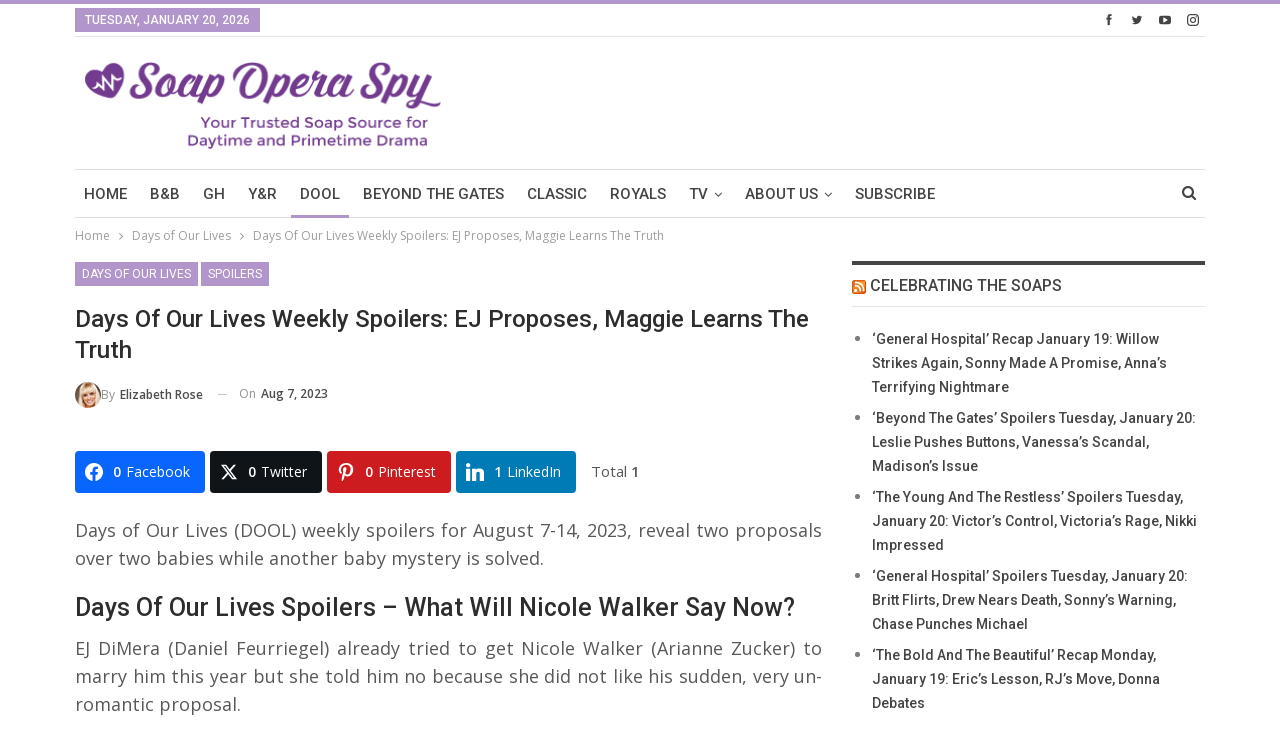

--- FILE ---
content_type: text/html; charset=UTF-8
request_url: https://www.soapoperaspy.com/2023/days-of-our-lives-weekly-spoilers-ej-proposes-maggie-learns-the-truth/
body_size: 26120
content:
	<!DOCTYPE html>
		<!--[if IE 8]>
	<html class="ie ie8" lang="en-US" prefix="og: http://ogp.me/ns# og: http://ogp.me/ns#" xmlns:og="http://ogp.me/ns#" xmlns:fb="http://ogp.me/ns/fb#"> <![endif]-->
	<!--[if IE 9]>
	<html class="ie ie9" lang="en-US" prefix="og: http://ogp.me/ns# og: http://ogp.me/ns#" xmlns:og="http://ogp.me/ns#" xmlns:fb="http://ogp.me/ns/fb#"> <![endif]-->
	<!--[if gt IE 9]><!-->
<html lang="en-US" prefix="og: http://ogp.me/ns# og: http://ogp.me/ns#" xmlns:og="http://ogp.me/ns#" xmlns:fb="http://ogp.me/ns/fb#"> <!--<![endif]-->
	<head>
		<!-- Google Tag Manager -->
<script>(function(w,d,s,l,i){w[l]=w[l]||[];w[l].push({'gtm.start':
new Date().getTime(),event:'gtm.js'});var f=d.getElementsByTagName(s)[0],
j=d.createElement(s),dl=l!='dataLayer'?'&l='+l:'';j.async=true;j.src=
'https://www.googletagmanager.com/gtm.js?id='+i+dl;f.parentNode.insertBefore(j,f);
})(window,document,'script','dataLayer','GTM-5RDD4HF');</script>
<!-- End Google Tag Manager -->		<meta charset="UTF-8">
		<meta http-equiv="X-UA-Compatible" content="IE=edge">
		<meta name="viewport" content="width=device-width, initial-scale=1.0">
		<link rel="pingback" href="https://www.soapoperaspy.com/xmlrpc.php"/>

		<title>Days Of Our Lives Weekly Spoilers: EJ Proposes, Maggie Learns The Truth - Soap Opera Spy</title>
<meta name='robots' content='max-image-preview:large' />
	<style>img:is([sizes="auto" i], [sizes^="auto," i]) { contain-intrinsic-size: 3000px 1500px }</style>
	
<!-- Easy Social Share Buttons for WordPress v.10.5 https://socialsharingplugin.com -->
<meta property="og:image" content="https://sos-wp-media.s3.amazonaws.com/wp-content/uploads/2023/08/Days-Of-Our-Lives-EJ-DiMera-Daniel-Feurriegel.jpg" />
<meta property="og:image:secure_url" content="https://sos-wp-media.s3.amazonaws.com/wp-content/uploads/2023/08/Days-Of-Our-Lives-EJ-DiMera-Daniel-Feurriegel.jpg" />
<meta property="og:image:width" content="730" />
<meta property="og:image:height" content="464" />
<!-- / Easy Social Share Buttons for WordPress -->
<meta name="twitter:image" content="https://sos-wp-media.s3.amazonaws.com/wp-content/uploads/2023/08/Days-Of-Our-Lives-EJ-DiMera-Daniel-Feurriegel.jpg" />

<!-- This site is optimized with the Yoast SEO Premium plugin v8.2.2 - https://yoast.com/wordpress/plugins/seo/ -->
<link rel="canonical" href="https://www.soapoperaspy.com/2023/days-of-our-lives-weekly-spoilers-ej-proposes-maggie-learns-the-truth/" />
<meta property="og:locale" content="en_US" />
<meta property="og:type" content="article" />
<meta property="og:title" content="Days Of Our Lives Weekly Spoilers: EJ Proposes, Maggie Learns The Truth" />
<meta property="og:description" content="Days of Our Lives (DOOL) weekly spoilers for August 7-14, 2023, reveal two proposals over two babies while another baby mystery is solved. Days Of Our Lives Spoilers - What Will Nicole Walker Say Now? EJ DiMera (Daniel Feurriegel) already tried to get Nicole Walker (Arianne Zucker) to marry him this year but she told him no because she did not like his sudden, very un-romantic proposal. However, that was before both EJ and Nicole believed she was carrying his child. Now that they are expectant parents, EJ decides to try again. Hearing that Eric Brady (Greg Vaughan) plans to" />
<meta property="og:url" content="https://www.soapoperaspy.com/2023/days-of-our-lives-weekly-spoilers-ej-proposes-maggie-learns-the-truth/" />
<meta property="og:site_name" content="Soap Opera Spy" />
<meta property="article:publisher" content="https://www.facebook.com/SoapOperaSpy" />
<meta property="article:tag" content="Days of Our Lives" />
<meta property="article:tag" content="Days of Our Lives Cast" />
<meta property="article:tag" content="days of our lives episodes" />
<meta property="article:tag" content="days of our lives news" />
<meta property="article:tag" content="Days of Our Lives Spoilers" />
<meta property="article:tag" content="days soap news" />
<meta property="article:tag" content="days soap rumors" />
<meta property="article:tag" content="days soap spoilers" />
<meta property="article:tag" content="days soap updates" />
<meta property="article:tag" content="days spoilers" />
<meta property="article:tag" content="dool" />
<meta property="article:tag" content="dool rumors" />
<meta property="article:tag" content="dool spoilers‏" />
<meta property="article:tag" content="dool updates" />
<meta property="article:section" content="Days of Our Lives" />
<meta property="article:published_time" content="2023-08-07T09:15:38-05:00" />
<meta property="article:modified_time" content="2023-08-07T07:38:01-05:00" />
<meta property="og:updated_time" content="2023-08-07T07:38:01-05:00" />
<meta name="twitter:card" content="summary" />
<meta name="twitter:description" content="Days of Our Lives (DOOL) weekly spoilers for August 7-14, 2023, reveal two proposals over two babies while another baby mystery is solved. Days Of Our Lives Spoilers - What Will Nicole Walker Say Now? EJ DiMera (Daniel Feurriegel) already tried to get Nicole Walker (Arianne Zucker) to marry him this year but she told him no because she did not like his sudden, very un-romantic proposal. However, that was before both EJ and Nicole believed she was carrying his child. Now that they are expectant parents, EJ decides to try again. Hearing that Eric Brady (Greg Vaughan) plans to" />
<meta name="twitter:title" content="Days Of Our Lives Weekly Spoilers: EJ Proposes, Maggie Learns The Truth" />
<meta name="twitter:site" content="@SoapOperaSpy" />
<meta name="twitter:creator" content="@SoapOperaSpy" />
<script type='application/ld+json'>{"@context":"https:\/\/schema.org","@type":"Organization","url":"https:\/\/www.soapoperaspy.com\/","sameAs":["https:\/\/www.facebook.com\/SoapOperaSpy","https:\/\/instagram.com\/soapoperaspy","https:\/\/www.linkedin.com\/in\/annemarie-leblanc-50b77b5a\/","https:\/\/www.youtube.com\/channel\/UCeYMgF9gG3OQ0sp8hL5UWaw","https:\/\/www.pinterest.ca\/soapoperaspy\/","https:\/\/twitter.com\/SoapOperaSpy"],"@id":"https:\/\/www.soapoperaspy.com\/#organization","name":"Soap Opera Spy","logo":"https:\/\/s3.amazonaws.com\/sos-wp-media\/wp-content\/uploads\/2015\/09\/sos-logo.jpg"}</script>
<!-- / Yoast SEO Premium plugin. -->

<link rel="amphtml" href="https://www.soapoperaspy.com/2023/days-of-our-lives-weekly-spoilers-ej-proposes-maggie-learns-the-truth/amp/" /><meta name="generator" content="AMP for WP 1.1.5"/><link rel='dns-prefetch' href='//www.soapoperaspy.com' />
<link rel='dns-prefetch' href='//scripts.pubnation.com' />
<link rel='dns-prefetch' href='//fonts.googleapis.com' />
<link rel="alternate" type="application/rss+xml" title="Soap Opera Spy &raquo; Feed" href="https://www.soapoperaspy.com/feed/" />
<link rel="alternate" type="application/rss+xml" title="Soap Opera Spy &raquo; Comments Feed" href="https://www.soapoperaspy.com/comments/feed/" />
<script type="text/javascript">
/* <![CDATA[ */
window._wpemojiSettings = {"baseUrl":"https:\/\/s.w.org\/images\/core\/emoji\/16.0.1\/72x72\/","ext":".png","svgUrl":"https:\/\/s.w.org\/images\/core\/emoji\/16.0.1\/svg\/","svgExt":".svg","source":{"concatemoji":"https:\/\/www.soapoperaspy.com\/wp-includes\/js\/wp-emoji-release.min.js?ver=6.8.3"}};
/*! This file is auto-generated */
!function(s,n){var o,i,e;function c(e){try{var t={supportTests:e,timestamp:(new Date).valueOf()};sessionStorage.setItem(o,JSON.stringify(t))}catch(e){}}function p(e,t,n){e.clearRect(0,0,e.canvas.width,e.canvas.height),e.fillText(t,0,0);var t=new Uint32Array(e.getImageData(0,0,e.canvas.width,e.canvas.height).data),a=(e.clearRect(0,0,e.canvas.width,e.canvas.height),e.fillText(n,0,0),new Uint32Array(e.getImageData(0,0,e.canvas.width,e.canvas.height).data));return t.every(function(e,t){return e===a[t]})}function u(e,t){e.clearRect(0,0,e.canvas.width,e.canvas.height),e.fillText(t,0,0);for(var n=e.getImageData(16,16,1,1),a=0;a<n.data.length;a++)if(0!==n.data[a])return!1;return!0}function f(e,t,n,a){switch(t){case"flag":return n(e,"\ud83c\udff3\ufe0f\u200d\u26a7\ufe0f","\ud83c\udff3\ufe0f\u200b\u26a7\ufe0f")?!1:!n(e,"\ud83c\udde8\ud83c\uddf6","\ud83c\udde8\u200b\ud83c\uddf6")&&!n(e,"\ud83c\udff4\udb40\udc67\udb40\udc62\udb40\udc65\udb40\udc6e\udb40\udc67\udb40\udc7f","\ud83c\udff4\u200b\udb40\udc67\u200b\udb40\udc62\u200b\udb40\udc65\u200b\udb40\udc6e\u200b\udb40\udc67\u200b\udb40\udc7f");case"emoji":return!a(e,"\ud83e\udedf")}return!1}function g(e,t,n,a){var r="undefined"!=typeof WorkerGlobalScope&&self instanceof WorkerGlobalScope?new OffscreenCanvas(300,150):s.createElement("canvas"),o=r.getContext("2d",{willReadFrequently:!0}),i=(o.textBaseline="top",o.font="600 32px Arial",{});return e.forEach(function(e){i[e]=t(o,e,n,a)}),i}function t(e){var t=s.createElement("script");t.src=e,t.defer=!0,s.head.appendChild(t)}"undefined"!=typeof Promise&&(o="wpEmojiSettingsSupports",i=["flag","emoji"],n.supports={everything:!0,everythingExceptFlag:!0},e=new Promise(function(e){s.addEventListener("DOMContentLoaded",e,{once:!0})}),new Promise(function(t){var n=function(){try{var e=JSON.parse(sessionStorage.getItem(o));if("object"==typeof e&&"number"==typeof e.timestamp&&(new Date).valueOf()<e.timestamp+604800&&"object"==typeof e.supportTests)return e.supportTests}catch(e){}return null}();if(!n){if("undefined"!=typeof Worker&&"undefined"!=typeof OffscreenCanvas&&"undefined"!=typeof URL&&URL.createObjectURL&&"undefined"!=typeof Blob)try{var e="postMessage("+g.toString()+"("+[JSON.stringify(i),f.toString(),p.toString(),u.toString()].join(",")+"));",a=new Blob([e],{type:"text/javascript"}),r=new Worker(URL.createObjectURL(a),{name:"wpTestEmojiSupports"});return void(r.onmessage=function(e){c(n=e.data),r.terminate(),t(n)})}catch(e){}c(n=g(i,f,p,u))}t(n)}).then(function(e){for(var t in e)n.supports[t]=e[t],n.supports.everything=n.supports.everything&&n.supports[t],"flag"!==t&&(n.supports.everythingExceptFlag=n.supports.everythingExceptFlag&&n.supports[t]);n.supports.everythingExceptFlag=n.supports.everythingExceptFlag&&!n.supports.flag,n.DOMReady=!1,n.readyCallback=function(){n.DOMReady=!0}}).then(function(){return e}).then(function(){var e;n.supports.everything||(n.readyCallback(),(e=n.source||{}).concatemoji?t(e.concatemoji):e.wpemoji&&e.twemoji&&(t(e.twemoji),t(e.wpemoji)))}))}((window,document),window._wpemojiSettings);
/* ]]> */
</script>
<style id='wp-emoji-styles-inline-css' type='text/css'>

	img.wp-smiley, img.emoji {
		display: inline !important;
		border: none !important;
		box-shadow: none !important;
		height: 1em !important;
		width: 1em !important;
		margin: 0 0.07em !important;
		vertical-align: -0.1em !important;
		background: none !important;
		padding: 0 !important;
	}
</style>
<link rel='stylesheet' id='wp-block-library-css' href='https://www.soapoperaspy.com/wp-includes/css/dist/block-library/style.min.css?ver=6.8.3' type='text/css' media='all' />
<style id='classic-theme-styles-inline-css' type='text/css'>
/*! This file is auto-generated */
.wp-block-button__link{color:#fff;background-color:#32373c;border-radius:9999px;box-shadow:none;text-decoration:none;padding:calc(.667em + 2px) calc(1.333em + 2px);font-size:1.125em}.wp-block-file__button{background:#32373c;color:#fff;text-decoration:none}
</style>
<style id='global-styles-inline-css' type='text/css'>
:root{--wp--preset--aspect-ratio--square: 1;--wp--preset--aspect-ratio--4-3: 4/3;--wp--preset--aspect-ratio--3-4: 3/4;--wp--preset--aspect-ratio--3-2: 3/2;--wp--preset--aspect-ratio--2-3: 2/3;--wp--preset--aspect-ratio--16-9: 16/9;--wp--preset--aspect-ratio--9-16: 9/16;--wp--preset--color--black: #000000;--wp--preset--color--cyan-bluish-gray: #abb8c3;--wp--preset--color--white: #ffffff;--wp--preset--color--pale-pink: #f78da7;--wp--preset--color--vivid-red: #cf2e2e;--wp--preset--color--luminous-vivid-orange: #ff6900;--wp--preset--color--luminous-vivid-amber: #fcb900;--wp--preset--color--light-green-cyan: #7bdcb5;--wp--preset--color--vivid-green-cyan: #00d084;--wp--preset--color--pale-cyan-blue: #8ed1fc;--wp--preset--color--vivid-cyan-blue: #0693e3;--wp--preset--color--vivid-purple: #9b51e0;--wp--preset--gradient--vivid-cyan-blue-to-vivid-purple: linear-gradient(135deg,rgba(6,147,227,1) 0%,rgb(155,81,224) 100%);--wp--preset--gradient--light-green-cyan-to-vivid-green-cyan: linear-gradient(135deg,rgb(122,220,180) 0%,rgb(0,208,130) 100%);--wp--preset--gradient--luminous-vivid-amber-to-luminous-vivid-orange: linear-gradient(135deg,rgba(252,185,0,1) 0%,rgba(255,105,0,1) 100%);--wp--preset--gradient--luminous-vivid-orange-to-vivid-red: linear-gradient(135deg,rgba(255,105,0,1) 0%,rgb(207,46,46) 100%);--wp--preset--gradient--very-light-gray-to-cyan-bluish-gray: linear-gradient(135deg,rgb(238,238,238) 0%,rgb(169,184,195) 100%);--wp--preset--gradient--cool-to-warm-spectrum: linear-gradient(135deg,rgb(74,234,220) 0%,rgb(151,120,209) 20%,rgb(207,42,186) 40%,rgb(238,44,130) 60%,rgb(251,105,98) 80%,rgb(254,248,76) 100%);--wp--preset--gradient--blush-light-purple: linear-gradient(135deg,rgb(255,206,236) 0%,rgb(152,150,240) 100%);--wp--preset--gradient--blush-bordeaux: linear-gradient(135deg,rgb(254,205,165) 0%,rgb(254,45,45) 50%,rgb(107,0,62) 100%);--wp--preset--gradient--luminous-dusk: linear-gradient(135deg,rgb(255,203,112) 0%,rgb(199,81,192) 50%,rgb(65,88,208) 100%);--wp--preset--gradient--pale-ocean: linear-gradient(135deg,rgb(255,245,203) 0%,rgb(182,227,212) 50%,rgb(51,167,181) 100%);--wp--preset--gradient--electric-grass: linear-gradient(135deg,rgb(202,248,128) 0%,rgb(113,206,126) 100%);--wp--preset--gradient--midnight: linear-gradient(135deg,rgb(2,3,129) 0%,rgb(40,116,252) 100%);--wp--preset--font-size--small: 13px;--wp--preset--font-size--medium: 20px;--wp--preset--font-size--large: 36px;--wp--preset--font-size--x-large: 42px;--wp--preset--spacing--20: 0.44rem;--wp--preset--spacing--30: 0.67rem;--wp--preset--spacing--40: 1rem;--wp--preset--spacing--50: 1.5rem;--wp--preset--spacing--60: 2.25rem;--wp--preset--spacing--70: 3.38rem;--wp--preset--spacing--80: 5.06rem;--wp--preset--shadow--natural: 6px 6px 9px rgba(0, 0, 0, 0.2);--wp--preset--shadow--deep: 12px 12px 50px rgba(0, 0, 0, 0.4);--wp--preset--shadow--sharp: 6px 6px 0px rgba(0, 0, 0, 0.2);--wp--preset--shadow--outlined: 6px 6px 0px -3px rgba(255, 255, 255, 1), 6px 6px rgba(0, 0, 0, 1);--wp--preset--shadow--crisp: 6px 6px 0px rgba(0, 0, 0, 1);}:where(.is-layout-flex){gap: 0.5em;}:where(.is-layout-grid){gap: 0.5em;}body .is-layout-flex{display: flex;}.is-layout-flex{flex-wrap: wrap;align-items: center;}.is-layout-flex > :is(*, div){margin: 0;}body .is-layout-grid{display: grid;}.is-layout-grid > :is(*, div){margin: 0;}:where(.wp-block-columns.is-layout-flex){gap: 2em;}:where(.wp-block-columns.is-layout-grid){gap: 2em;}:where(.wp-block-post-template.is-layout-flex){gap: 1.25em;}:where(.wp-block-post-template.is-layout-grid){gap: 1.25em;}.has-black-color{color: var(--wp--preset--color--black) !important;}.has-cyan-bluish-gray-color{color: var(--wp--preset--color--cyan-bluish-gray) !important;}.has-white-color{color: var(--wp--preset--color--white) !important;}.has-pale-pink-color{color: var(--wp--preset--color--pale-pink) !important;}.has-vivid-red-color{color: var(--wp--preset--color--vivid-red) !important;}.has-luminous-vivid-orange-color{color: var(--wp--preset--color--luminous-vivid-orange) !important;}.has-luminous-vivid-amber-color{color: var(--wp--preset--color--luminous-vivid-amber) !important;}.has-light-green-cyan-color{color: var(--wp--preset--color--light-green-cyan) !important;}.has-vivid-green-cyan-color{color: var(--wp--preset--color--vivid-green-cyan) !important;}.has-pale-cyan-blue-color{color: var(--wp--preset--color--pale-cyan-blue) !important;}.has-vivid-cyan-blue-color{color: var(--wp--preset--color--vivid-cyan-blue) !important;}.has-vivid-purple-color{color: var(--wp--preset--color--vivid-purple) !important;}.has-black-background-color{background-color: var(--wp--preset--color--black) !important;}.has-cyan-bluish-gray-background-color{background-color: var(--wp--preset--color--cyan-bluish-gray) !important;}.has-white-background-color{background-color: var(--wp--preset--color--white) !important;}.has-pale-pink-background-color{background-color: var(--wp--preset--color--pale-pink) !important;}.has-vivid-red-background-color{background-color: var(--wp--preset--color--vivid-red) !important;}.has-luminous-vivid-orange-background-color{background-color: var(--wp--preset--color--luminous-vivid-orange) !important;}.has-luminous-vivid-amber-background-color{background-color: var(--wp--preset--color--luminous-vivid-amber) !important;}.has-light-green-cyan-background-color{background-color: var(--wp--preset--color--light-green-cyan) !important;}.has-vivid-green-cyan-background-color{background-color: var(--wp--preset--color--vivid-green-cyan) !important;}.has-pale-cyan-blue-background-color{background-color: var(--wp--preset--color--pale-cyan-blue) !important;}.has-vivid-cyan-blue-background-color{background-color: var(--wp--preset--color--vivid-cyan-blue) !important;}.has-vivid-purple-background-color{background-color: var(--wp--preset--color--vivid-purple) !important;}.has-black-border-color{border-color: var(--wp--preset--color--black) !important;}.has-cyan-bluish-gray-border-color{border-color: var(--wp--preset--color--cyan-bluish-gray) !important;}.has-white-border-color{border-color: var(--wp--preset--color--white) !important;}.has-pale-pink-border-color{border-color: var(--wp--preset--color--pale-pink) !important;}.has-vivid-red-border-color{border-color: var(--wp--preset--color--vivid-red) !important;}.has-luminous-vivid-orange-border-color{border-color: var(--wp--preset--color--luminous-vivid-orange) !important;}.has-luminous-vivid-amber-border-color{border-color: var(--wp--preset--color--luminous-vivid-amber) !important;}.has-light-green-cyan-border-color{border-color: var(--wp--preset--color--light-green-cyan) !important;}.has-vivid-green-cyan-border-color{border-color: var(--wp--preset--color--vivid-green-cyan) !important;}.has-pale-cyan-blue-border-color{border-color: var(--wp--preset--color--pale-cyan-blue) !important;}.has-vivid-cyan-blue-border-color{border-color: var(--wp--preset--color--vivid-cyan-blue) !important;}.has-vivid-purple-border-color{border-color: var(--wp--preset--color--vivid-purple) !important;}.has-vivid-cyan-blue-to-vivid-purple-gradient-background{background: var(--wp--preset--gradient--vivid-cyan-blue-to-vivid-purple) !important;}.has-light-green-cyan-to-vivid-green-cyan-gradient-background{background: var(--wp--preset--gradient--light-green-cyan-to-vivid-green-cyan) !important;}.has-luminous-vivid-amber-to-luminous-vivid-orange-gradient-background{background: var(--wp--preset--gradient--luminous-vivid-amber-to-luminous-vivid-orange) !important;}.has-luminous-vivid-orange-to-vivid-red-gradient-background{background: var(--wp--preset--gradient--luminous-vivid-orange-to-vivid-red) !important;}.has-very-light-gray-to-cyan-bluish-gray-gradient-background{background: var(--wp--preset--gradient--very-light-gray-to-cyan-bluish-gray) !important;}.has-cool-to-warm-spectrum-gradient-background{background: var(--wp--preset--gradient--cool-to-warm-spectrum) !important;}.has-blush-light-purple-gradient-background{background: var(--wp--preset--gradient--blush-light-purple) !important;}.has-blush-bordeaux-gradient-background{background: var(--wp--preset--gradient--blush-bordeaux) !important;}.has-luminous-dusk-gradient-background{background: var(--wp--preset--gradient--luminous-dusk) !important;}.has-pale-ocean-gradient-background{background: var(--wp--preset--gradient--pale-ocean) !important;}.has-electric-grass-gradient-background{background: var(--wp--preset--gradient--electric-grass) !important;}.has-midnight-gradient-background{background: var(--wp--preset--gradient--midnight) !important;}.has-small-font-size{font-size: var(--wp--preset--font-size--small) !important;}.has-medium-font-size{font-size: var(--wp--preset--font-size--medium) !important;}.has-large-font-size{font-size: var(--wp--preset--font-size--large) !important;}.has-x-large-font-size{font-size: var(--wp--preset--font-size--x-large) !important;}
:where(.wp-block-post-template.is-layout-flex){gap: 1.25em;}:where(.wp-block-post-template.is-layout-grid){gap: 1.25em;}
:where(.wp-block-columns.is-layout-flex){gap: 2em;}:where(.wp-block-columns.is-layout-grid){gap: 2em;}
:root :where(.wp-block-pullquote){font-size: 1.5em;line-height: 1.6;}
</style>
<link rel='stylesheet' id='dashicons-css' href='https://www.soapoperaspy.com/wp-includes/css/dashicons.min.css?ver=6.8.3' type='text/css' media='all' />
<link rel='stylesheet' id='admin-bar-css' href='https://www.soapoperaspy.com/wp-includes/css/admin-bar.min.css?ver=6.8.3' type='text/css' media='all' />
<style id='admin-bar-inline-css' type='text/css'>

    /* Hide CanvasJS credits for P404 charts specifically */
    #p404RedirectChart .canvasjs-chart-credit {
        display: none !important;
    }
    
    #p404RedirectChart canvas {
        border-radius: 6px;
    }

    .p404-redirect-adminbar-weekly-title {
        font-weight: bold;
        font-size: 14px;
        color: #fff;
        margin-bottom: 6px;
    }

    #wpadminbar #wp-admin-bar-p404_free_top_button .ab-icon:before {
        content: "\f103";
        color: #dc3545;
        top: 3px;
    }
    
    #wp-admin-bar-p404_free_top_button .ab-item {
        min-width: 80px !important;
        padding: 0px !important;
    }
    
    /* Ensure proper positioning and z-index for P404 dropdown */
    .p404-redirect-adminbar-dropdown-wrap { 
        min-width: 0; 
        padding: 0;
        position: static !important;
    }
    
    #wpadminbar #wp-admin-bar-p404_free_top_button_dropdown {
        position: static !important;
    }
    
    #wpadminbar #wp-admin-bar-p404_free_top_button_dropdown .ab-item {
        padding: 0 !important;
        margin: 0 !important;
    }
    
    .p404-redirect-dropdown-container {
        min-width: 340px;
        padding: 18px 18px 12px 18px;
        background: #23282d !important;
        color: #fff;
        border-radius: 12px;
        box-shadow: 0 8px 32px rgba(0,0,0,0.25);
        margin-top: 10px;
        position: relative !important;
        z-index: 999999 !important;
        display: block !important;
        border: 1px solid #444;
    }
    
    /* Ensure P404 dropdown appears on hover */
    #wpadminbar #wp-admin-bar-p404_free_top_button .p404-redirect-dropdown-container { 
        display: none !important;
    }
    
    #wpadminbar #wp-admin-bar-p404_free_top_button:hover .p404-redirect-dropdown-container { 
        display: block !important;
    }
    
    #wpadminbar #wp-admin-bar-p404_free_top_button:hover #wp-admin-bar-p404_free_top_button_dropdown .p404-redirect-dropdown-container {
        display: block !important;
    }
    
    .p404-redirect-card {
        background: #2c3338;
        border-radius: 8px;
        padding: 18px 18px 12px 18px;
        box-shadow: 0 2px 8px rgba(0,0,0,0.07);
        display: flex;
        flex-direction: column;
        align-items: flex-start;
        border: 1px solid #444;
    }
    
    .p404-redirect-btn {
        display: inline-block;
        background: #dc3545;
        color: #fff !important;
        font-weight: bold;
        padding: 5px 22px;
        border-radius: 8px;
        text-decoration: none;
        font-size: 17px;
        transition: background 0.2s, box-shadow 0.2s;
        margin-top: 8px;
        box-shadow: 0 2px 8px rgba(220,53,69,0.15);
        text-align: center;
        line-height: 1.6;
    }
    
    .p404-redirect-btn:hover {
        background: #c82333;
        color: #fff !important;
        box-shadow: 0 4px 16px rgba(220,53,69,0.25);
    }
    
    /* Prevent conflicts with other admin bar dropdowns */
    #wpadminbar .ab-top-menu > li:hover > .ab-item,
    #wpadminbar .ab-top-menu > li.hover > .ab-item {
        z-index: auto;
    }
    
    #wpadminbar #wp-admin-bar-p404_free_top_button:hover > .ab-item {
        z-index: 999998 !important;
    }
    
</style>
<link rel='stylesheet' id='bs-icons-css' href='https://www.soapoperaspy.com/wp-content/plugins/better-adsmanager/includes/libs/better-framework/assets/css/bs-icons.css?ver=3.15.0' type='text/css' media='all' />
<link rel='stylesheet' id='better-social-counter-css' href='https://www.soapoperaspy.com/wp-content/plugins/better-social-counter/css/style.min.css?ver=1.13.2' type='text/css' media='all' />
<link rel='stylesheet' id='embedpost-css-css' href='https://www.soapoperaspy.com/wp-content/plugins/embedpost/style.css?ver=20181010' type='text/css' media='all' />
<link rel='stylesheet' id='wsl-widget-css' href='https://www.soapoperaspy.com/wp-content/plugins/wordpress-social-login/assets/css/style.css?ver=6.8.3' type='text/css' media='all' />
<link rel='stylesheet' id='bs-slick-style-css' href='https://www.soapoperaspy.com/wp-content/themes/publisher/includes/libs/bs-theme-core/listing-pagin/assets/css/slick.min.css?ver=1.8.5' type='text/css' media='all' />
<link rel='stylesheet' id='pretty-photo-css' href='https://www.soapoperaspy.com/wp-content/plugins/better-adsmanager/includes/libs/better-framework/assets/css/pretty-photo.min.css?ver=3.15.0' type='text/css' media='all' />
<link rel='stylesheet' id='theme-libs-css' href='https://www.soapoperaspy.com/wp-content/themes/publisher/css/theme-libs.min.css?ver=1.8.5' type='text/css' media='all' />
<link rel='stylesheet' id='fontawesome-css' href='https://www.soapoperaspy.com/wp-content/plugins/better-adsmanager/includes/libs/better-framework/assets/css/font-awesome.min.css?ver=3.15.0' type='text/css' media='all' />
<link rel='stylesheet' id='publisher-css' href='https://www.soapoperaspy.com/wp-content/themes/publisher/style.min.css?ver=1.8.5' type='text/css' media='all' />
<link rel='stylesheet' id='publisher-child-css' href='https://www.soapoperaspy.com/wp-content/themes/publisher-child/style.css?ver=1.0.0' type='text/css' media='all' />
<link rel='stylesheet' id='subscribe-forms-css-css' href='https://www.soapoperaspy.com/wp-content/plugins/easy-social-share-buttons3/assets/modules/subscribe-forms.css?ver=10.5' type='text/css' media='all' />
<link rel='stylesheet' id='click2tweet-css-css' href='https://www.soapoperaspy.com/wp-content/plugins/easy-social-share-buttons3/assets/modules/click-to-tweet.css?ver=10.5' type='text/css' media='all' />
<link rel='stylesheet' id='easy-social-share-buttons-css' href='https://www.soapoperaspy.com/wp-content/plugins/easy-social-share-buttons3/assets/css/easy-social-share-buttons.css?ver=10.5' type='text/css' media='all' />
<style id='easy-social-share-buttons-inline-css' type='text/css'>
.essb_links .essb_link_mastodon { --essb-network: #6364ff;}
</style>
<link rel='stylesheet' id='wp-pagenavi-css' href='https://www.soapoperaspy.com/wp-content/plugins/wp-pagenavi/pagenavi-css.css?ver=2.70' type='text/css' media='all' />
<link rel='stylesheet' id='better-framework-main-fonts-css' href='https://fonts.googleapis.com/css?family=Open+Sans:400,600%7CRoboto:400,500,400italic&#038;display=swap' type='text/css' media='all' />
<link rel='stylesheet' id='publisher-theme-pure-magazine-css' href='https://www.soapoperaspy.com/wp-content/themes/publisher/includes/styles/pure-magazine/style.min.css?ver=1.8.5' type='text/css' media='all' />
<script type="text/javascript" src="https://www.soapoperaspy.com/wp-includes/js/jquery/jquery.min.js?ver=3.7.1" id="jquery-core-js"></script>
<script type="text/javascript" src="https://www.soapoperaspy.com/wp-includes/js/jquery/jquery-migrate.min.js?ver=3.4.1" id="jquery-migrate-js"></script>
<script type="text/javascript" async="async" fetchpriority="high" data-noptimize="1" data-cfasync="false" src="https://scripts.pubnation.com/tags/soapopera-spy.js?ver=6.8.3" id="mv-script-wrapper-js"></script>
<script type="text/javascript" src="https://www.soapoperaspy.com/wp-content/plugins/revslider/public/assets/js/rbtools.min.js?ver=6.5.5" async id="tp-tools-js"></script>
<script type="text/javascript" src="https://www.soapoperaspy.com/wp-content/plugins/revslider/public/assets/js/rs6.min.js?ver=6.5.5" async id="revmin-js"></script>
<script type="text/javascript" src="https://www.soapoperaspy.com/wp-content/themes/publisher/js/theme-libs.min.js?ver=1.8.5" id="theme-libs-js"></script>
<script type="text/javascript" id="publisher-js-extra">
/* <![CDATA[ */
var publisher_theme_global_loc = {"ajax_url":"https:\/\/www.soapoperaspy.com\/wp-admin\/admin-ajax.php","loading":"<div class=\"bs-loading\"><div><\/div><div><\/div><div><\/div><div><\/div><div><\/div><div><\/div><div><\/div><div><\/div><div><\/div><\/div>","translations":{"tabs_all":"All","tabs_more":"More","lightbox_expand":"Expand the image","lightbox_close":"Close"},"lightbox":{"not_classes":""},"main_menu":{"more_menu":"enable"}};
var publisher_theme_ajax_search_loc = {"ajax_url":"https:\/\/www.soapoperaspy.com\/wp-admin\/admin-ajax.php","previewMarkup":"<div class=\"ajax-search-results-wrapper ajax-search-no-product ajax-search-fullwidth\">\n\t<div class=\"ajax-search-results\">\n\t\t<div class=\"ajax-ajax-posts-list\">\n\t\t\t<div class=\"clean-title heading-typo\">\n\t\t\t\t<span>Posts<\/span>\n\t\t\t<\/div>\n\t\t\t<div class=\"posts-lists\" data-section-name=\"posts\"><\/div>\n\t\t<\/div>\n\t\t<div class=\"ajax-taxonomy-list\">\n\t\t\t<div class=\"ajax-categories-columns\">\n\t\t\t\t<div class=\"clean-title heading-typo\">\n\t\t\t\t\t<span>Categories<\/span>\n\t\t\t\t<\/div>\n\t\t\t\t<div class=\"posts-lists\" data-section-name=\"categories\"><\/div>\n\t\t\t<\/div>\n\t\t\t<div class=\"ajax-tags-columns\">\n\t\t\t\t<div class=\"clean-title heading-typo\">\n\t\t\t\t\t<span>Tags<\/span>\n\t\t\t\t<\/div>\n\t\t\t\t<div class=\"posts-lists\" data-section-name=\"tags\"><\/div>\n\t\t\t<\/div>\n\t\t<\/div>\n\t<\/div>\n<\/div>","full_width":"1"};
/* ]]> */
</script>
<script type="text/javascript" src="https://www.soapoperaspy.com/wp-content/themes/publisher/js/theme.min.js?ver=1.8.5" id="publisher-js"></script>
<!--[if lt IE 9]>
<script type="text/javascript" src="https://www.soapoperaspy.com/wp-content/plugins/better-adsmanager/includes/libs/better-framework/assets/js/html5shiv.min.js?ver=3.15.0" id="bf-html5shiv-js"></script>
<![endif]-->
<!--[if lt IE 9]>
<script type="text/javascript" src="https://www.soapoperaspy.com/wp-content/plugins/better-adsmanager/includes/libs/better-framework/assets/js/respond.min.js?ver=3.15.0" id="bf-respond-js"></script>
<![endif]-->
<script id="essb-inline-js"></script><link rel="https://api.w.org/" href="https://www.soapoperaspy.com/wp-json/" /><link rel="alternate" title="JSON" type="application/json" href="https://www.soapoperaspy.com/wp-json/wp/v2/posts/324028" /><link rel="EditURI" type="application/rsd+xml" title="RSD" href="https://www.soapoperaspy.com/xmlrpc.php?rsd" />
<meta name="generator" content="WordPress 6.8.3" />
<link rel='shortlink' href='https://www.soapoperaspy.com/324028' />
<link rel="alternate" title="oEmbed (JSON)" type="application/json+oembed" href="https://www.soapoperaspy.com/wp-json/oembed/1.0/embed?url=https%3A%2F%2Fwww.soapoperaspy.com%2F2023%2Fdays-of-our-lives-weekly-spoilers-ej-proposes-maggie-learns-the-truth%2F" />
<link rel="alternate" title="oEmbed (XML)" type="text/xml+oembed" href="https://www.soapoperaspy.com/wp-json/oembed/1.0/embed?url=https%3A%2F%2Fwww.soapoperaspy.com%2F2023%2Fdays-of-our-lives-weekly-spoilers-ej-proposes-maggie-learns-the-truth%2F&#038;format=xml" />
<meta name="google-site-verification" content="Rwl1KHm_SCUI7CfQzbXIA9dfHA_RT0GQI4YkB82hiGg" />
<meta name="msvalidate.01" content="10D48830512A84E9B687777F177B3ACC" />
<style>
.well .widget-title {background: none !important;display: none;}
.well-inner h2{text-transform: capitalize;font-size:30px} 
.well{margin-bottom:20px}
.well {background:#F5F5F5;padding: 20px;}
#form-wysija-4 .wysija-submit{
float: left;
height: 57px;
border-radius:none;
width: 120px;
border-bottom-right-radius: 5px;
border-top-right-radius: 5px;
border-top-left-radius: 0px;
border-bottom-left-radius: 0px;
margin-top: 0px;
}
#form-wysija-4 .wysija-input
{ 
float: left;
width: 300px;
height:57px;
margin-top: 0px;
}
</style>
<div id="fb-root"></div>
<script>(function(d, s, id) {
  var js, fjs = d.getElementsByTagName(s)[0];
  if (d.getElementById(id)) return;
  js = d.createElement(s); js.id = id;
  js.src = "//connect.facebook.net/en_GB/sdk.js#xfbml=1&version=v2.3&appId=1471964106360631";
  fjs.parentNode.insertBefore(js, fjs);
}(document, 'script', 'facebook-jssdk'));</script>

<meta name="yandex-verification" content="6af8ba6825f4a208" />

<meta name="p:domain_verify" content="7e869b845b3ffc3950f2949e09a845f7"/>

<link href="https://fonts.googleapis.com/css?family=Life+Savers:400,700|Lato:400,700|Montserrat:400,700" rel='stylesheet' type='text/css'>
<link href="https://maxcdn.bootstrapcdn.com/font-awesome/4.6.3/css/font-awesome.min.css" rel="stylesheet" integrity="sha384-T8Gy5hrqNKT+hzMclPo118YTQO6cYprQmhrYwIiQ/3axmI1hQomh7Ud2hPOy8SP1" crossorigin="anonymous">
<style>
.entry-tags{display:none}
.well .wysija-input{border-bottom-right-radius:0px !important;border-top-right-radius:0px !important}
#form-wysija-4 p{margin:0px !important}
.topbar-close {
    border-radius: 5px;
    position: absolute;
    top: -2px;
    right: -1px;
    cursor: pointer;
    color: #BBB;
    z-index: 5;
}
.topbar-close::before{
border-radius: 3px;
position: absolute;
content: "×";
font-size: 26px;
font-weight: normal;
line-height: 31px;
height: 30px;
width: 30px;
text-align: center;
top: 3px;
right: 3px;
background: transparent none repeat scroll 0% 0%;}
.top-social-section{height: 40px;
width: 48%;
float: left;
text-align: left;
margin-left: 15px;
margin-top: 3px;
}

.top-text-bar{width: 50%;
text-align: right;
float: left;
}
.site-container {
    background-color: #FFF;
    box-shadow: 0px 0px 0px rgba(0, 0, 0, 0.15);
    margin: 0px auto;
    padding-left: 1px;
    padding-right: 1px;
    max-width: 1200px;
    padding: 40px 0px 0px 0px;
}
.top-social {position: fixed;
height: 40px;
background: #848484;
width: 100%;
text-align: center;
padding: 5px;z-index: 999;}       

@media only screen and (min-device-width : 768px) and (max-device-width : 1024px) and (orientation : landscape) and (-webkit-min-device-pixel-ratio: 2)  { .header-widget-area{margin: 0px auto !important}}
@media only screen and (min-device-width: 768px) and (max-device-width: 1024px) {.header-widget-area{margin: 0px auto !important}}
.facebook_large{margin-bottom:20px}
.facebook_large a {
    background-color: #3B5998;
    border-radius: 0.333em;
    margin: 10px 0 0 0;
    color: #FFF;
    text-align: center;
    padding: 13px 0;
display: block;
}

.facebook_large a .fa {
    font-size: 22px;
    position: relative;
    top: 2px;
color: #fff;
padding: 0px 20px;
}

.longname {color:#fff;padding:0px 25px}
.shortname{display:none}

.twitter_large a {
    background-color: #4099FF;
    border-radius: 0.333em;
    margin: 10px 0 0 0;
    color: #FFF;
    text-align: center;
    padding: 13px 0;
display:block;
}

.twitter_large a .fa {
    font-size: 22px;
    position: relative;
    top: 2px;
color: #fff;
padding: 0px 20px;
}
</style>

<meta name="msvalidate.01" content="10D48830512A84E9B687777F177B3ACC" />
<meta name="google-site-verification" content="OSHw90_k-RB6qboX9tnSabGchjsTxpJXkBYRNhBfez0" />


<meta name="p:domain_verify" content="7e869b845b3ffc3950f2949e09a845f7"/>
<script>
jQuery(document).ready(function(){
jQuery(".topbar-close").click(function(){
    jQuery(".top-social").hide(1000);
});
});
function showans()
{
document.getElementById("answer").style.display="block";
}
</script>
<script>
  (function(i,s,o,g,r,a,m){i['GoogleAnalyticsObject']=r;i[r]=i[r]||function(){
  (i[r].q=i[r].q||[]).push(arguments)},i[r].l=1*new Date();a=s.createElement(o),
  m=s.getElementsByTagName(o)[0];a.async=1;a.src=g;m.parentNode.insertBefore(a,m)
  })(window,document,'script','https://www.google-analytics.com/analytics.js','ga');

  ga('create', 'UA-59155881-1', 'auto');
  ga('send', 'pageview');

</script>
<meta name="p:domain_verify" content="7e869b845b3ffc3950f2949e09a845f7"/>
		<script type="text/javascript">
			var _statcounter = _statcounter || [];
			_statcounter.push({"tags": {"author": "ElizabethRose"}});
		</script>
		<meta name="msvalidate.01" content="1C9144807FFD2170DA442555B26A1653" />
<meta name="yandex-verification" content="cbb3ae2a498dc403" />     <meta name="p:domain_verify" content="7e869b845b3ffc3950f2949e09a845f7"/>
<meta name="msvalidate.01" content="10D48830512A84E9B687777F177B3ACC" />
<meta name="google-site-verification" content="NNRNtArFAJdds5PGeFELO3MvjNZn7rO6QX8k7NljAJk" />
<meta name="google-site-verification" content="Rwl1KHm_SCUI7CfQzbXIA9dfHA_RT0GQI4YkB82hiGg" />
<meta name="google-site-verification" content="3ap9yWuwaKDNVKAUEWqkCGKapRBdqbYUREJaRorI0I8" />
<meta property="fb:pages" content="241921332646518" />
<meta name="p:domain_verify" content="7e869b845b3ffc3950f2949e09a845f7"/>
			<link rel="shortcut icon" href="https://s3.amazonaws.com/sos-wp-media/wp-content/uploads/2019/05/SOS-Twitter-Thumbnail.png">      <meta name="onesignal" content="wordpress-plugin"/>
            <script>

      window.OneSignalDeferred = window.OneSignalDeferred || [];

      OneSignalDeferred.push(function(OneSignal) {
        var oneSignal_options = {};
        window._oneSignalInitOptions = oneSignal_options;

        oneSignal_options['serviceWorkerParam'] = { scope: '/' };
oneSignal_options['serviceWorkerPath'] = 'OneSignalSDKWorker.js.php';

        OneSignal.Notifications.setDefaultUrl("https://www.soapoperaspy.com");

        oneSignal_options['wordpress'] = true;
oneSignal_options['appId'] = '2ba8ae64-42b1-40c4-9be5-004e59254abb';
oneSignal_options['allowLocalhostAsSecureOrigin'] = true;
oneSignal_options['welcomeNotification'] = { };
oneSignal_options['welcomeNotification']['title'] = "";
oneSignal_options['welcomeNotification']['message'] = "";
oneSignal_options['path'] = "https://www.soapoperaspy.com/wp-content/plugins/onesignal-free-web-push-notifications/sdk_files/";
oneSignal_options['safari_web_id'] = "web.onesignal.auto.2473987d-7114-4e84-8494-f768208d432f";
oneSignal_options['promptOptions'] = { };
oneSignal_options['notifyButton'] = { };
oneSignal_options['notifyButton']['enable'] = true;
oneSignal_options['notifyButton']['position'] = 'bottom-right';
oneSignal_options['notifyButton']['theme'] = 'default';
oneSignal_options['notifyButton']['size'] = 'medium';
oneSignal_options['notifyButton']['showCredit'] = true;
oneSignal_options['notifyButton']['text'] = {};
              OneSignal.init(window._oneSignalInitOptions);
              OneSignal.Slidedown.promptPush()      });

      function documentInitOneSignal() {
        var oneSignal_elements = document.getElementsByClassName("OneSignal-prompt");

        var oneSignalLinkClickHandler = function(event) { OneSignal.Notifications.requestPermission(); event.preventDefault(); };        for(var i = 0; i < oneSignal_elements.length; i++)
          oneSignal_elements[i].addEventListener('click', oneSignalLinkClickHandler, false);
      }

      if (document.readyState === 'complete') {
           documentInitOneSignal();
      }
      else {
           window.addEventListener("load", function(event){
               documentInitOneSignal();
          });
      }
    </script>
<meta name="generator" content="Powered by WPBakery Page Builder - drag and drop page builder for WordPress."/>
<script type="application/ld+json">{
    "@context": "http://schema.org/",
    "@type": "Organization",
    "@id": "#organization",
    "logo": {
        "@type": "ImageObject",
        "url": "https://sos-wp-media.s3.amazonaws.com/wp-content/uploads/2017/08/SOS-Header-v4.png"
    },
    "url": "https://www.soapoperaspy.com/",
    "name": "Soap Opera Spy",
    "description": "Soap spoilers &amp; news for Y&amp;R, DOOL, GH &amp; B&amp;B. Spoilers of all your favorite reality TV shows!"
}</script>
<script type="application/ld+json">{
    "@context": "http://schema.org/",
    "@type": "WebSite",
    "name": "Soap Opera Spy",
    "alternateName": "Soap spoilers &amp; news for Y&amp;R, DOOL, GH &amp; B&amp;B. Spoilers of all your favorite reality TV shows!",
    "url": "https://www.soapoperaspy.com/"
}</script>
<script type="application/ld+json">{
    "@context": "http://schema.org/",
    "@type": "BlogPosting",
    "headline": "Days Of Our Lives Weekly Spoilers: EJ Proposes, Maggie Learns The Truth",
    "description": "Days of Our Lives (DOOL) weekly spoilers for August 7-14, 2023, reveal two proposals over two babies while another baby mystery is solved.Days Of Our Lives Spoilers - What Will Nicole Walker Say Now?EJ DiMera (Daniel Feurriegel) already tried to get ",
    "datePublished": "2023-08-07",
    "dateModified": "2023-08-07",
    "author": {
        "@type": "Person",
        "@id": "#person-ElizabethRose",
        "name": "Elizabeth Rose"
    },
    "image": "https://sos-wp-media.s3.amazonaws.com/wp-content/uploads/2023/08/Days-Of-Our-Lives-EJ-DiMera-Daniel-Feurriegel.jpg",
    "interactionStatistic": [
        {
            "@type": "InteractionCounter",
            "interactionType": "http://schema.org/CommentAction",
            "userInteractionCount": "0"
        }
    ],
    "publisher": {
        "@id": "#organization"
    },
    "mainEntityOfPage": "https://www.soapoperaspy.com/2023/days-of-our-lives-weekly-spoilers-ej-proposes-maggie-learns-the-truth/"
}</script>
<meta name="generator" content="Powered by Slider Revolution 6.5.5 - responsive, Mobile-Friendly Slider Plugin for WordPress with comfortable drag and drop interface." />
<link rel='stylesheet' id='1.8.5-1768125078' href='https://www.soapoperaspy.com/wp-content/bs-booster-cache/b7238cd098654b3bd67735c5acbab945.css' type='text/css' media='all' />
<link rel="icon" href="https://sos-wp-media.s3.amazonaws.com/wp-content/uploads/2019/05/cropped-SOS-Twitter-Thumbnail-32x32.png" sizes="32x32" />
<link rel="icon" href="https://sos-wp-media.s3.amazonaws.com/wp-content/uploads/2019/05/cropped-SOS-Twitter-Thumbnail-192x192.png" sizes="192x192" />
<link rel="apple-touch-icon" href="https://sos-wp-media.s3.amazonaws.com/wp-content/uploads/2019/05/cropped-SOS-Twitter-Thumbnail-180x180.png" />
<meta name="msapplication-TileImage" content="https://sos-wp-media.s3.amazonaws.com/wp-content/uploads/2019/05/cropped-SOS-Twitter-Thumbnail-270x270.png" />
<script type="text/javascript">function setREVStartSize(e){
			//window.requestAnimationFrame(function() {				 
				window.RSIW = window.RSIW===undefined ? window.innerWidth : window.RSIW;	
				window.RSIH = window.RSIH===undefined ? window.innerHeight : window.RSIH;	
				try {								
					var pw = document.getElementById(e.c).parentNode.offsetWidth,
						newh;
					pw = pw===0 || isNaN(pw) ? window.RSIW : pw;
					e.tabw = e.tabw===undefined ? 0 : parseInt(e.tabw);
					e.thumbw = e.thumbw===undefined ? 0 : parseInt(e.thumbw);
					e.tabh = e.tabh===undefined ? 0 : parseInt(e.tabh);
					e.thumbh = e.thumbh===undefined ? 0 : parseInt(e.thumbh);
					e.tabhide = e.tabhide===undefined ? 0 : parseInt(e.tabhide);
					e.thumbhide = e.thumbhide===undefined ? 0 : parseInt(e.thumbhide);
					e.mh = e.mh===undefined || e.mh=="" || e.mh==="auto" ? 0 : parseInt(e.mh,0);		
					if(e.layout==="fullscreen" || e.l==="fullscreen") 						
						newh = Math.max(e.mh,window.RSIH);					
					else{					
						e.gw = Array.isArray(e.gw) ? e.gw : [e.gw];
						for (var i in e.rl) if (e.gw[i]===undefined || e.gw[i]===0) e.gw[i] = e.gw[i-1];					
						e.gh = e.el===undefined || e.el==="" || (Array.isArray(e.el) && e.el.length==0)? e.gh : e.el;
						e.gh = Array.isArray(e.gh) ? e.gh : [e.gh];
						for (var i in e.rl) if (e.gh[i]===undefined || e.gh[i]===0) e.gh[i] = e.gh[i-1];
											
						var nl = new Array(e.rl.length),
							ix = 0,						
							sl;					
						e.tabw = e.tabhide>=pw ? 0 : e.tabw;
						e.thumbw = e.thumbhide>=pw ? 0 : e.thumbw;
						e.tabh = e.tabhide>=pw ? 0 : e.tabh;
						e.thumbh = e.thumbhide>=pw ? 0 : e.thumbh;					
						for (var i in e.rl) nl[i] = e.rl[i]<window.RSIW ? 0 : e.rl[i];
						sl = nl[0];									
						for (var i in nl) if (sl>nl[i] && nl[i]>0) { sl = nl[i]; ix=i;}															
						var m = pw>(e.gw[ix]+e.tabw+e.thumbw) ? 1 : (pw-(e.tabw+e.thumbw)) / (e.gw[ix]);					
						newh =  (e.gh[ix] * m) + (e.tabh + e.thumbh);
					}
					var el = document.getElementById(e.c);
					if (el!==null && el) el.style.height = newh+"px";					
					el = document.getElementById(e.c+"_wrapper");
					if (el!==null && el) {
						el.style.height = newh+"px";
						el.style.display = "block";
					}
				} catch(e){
					console.log("Failure at Presize of Slider:" + e)
				}					   
			//});
		  };</script>

<!-- BetterFramework Head Inline CSS -->
<style>
.comments-closed {display:none;}
.rightpoll {float:left;margin-right:20px;}

</style>
<!-- /BetterFramework Head Inline CSS-->
		<style type="text/css" id="wp-custom-css">
			/* MV CSS */
@media only screen and (min-width: 768px) {
.col-sm-4.sidebar-column-primary {
    min-width: 330px !important;
    position: static !important;
}
.col-sm-8.content-column {
    max-width: calc(100% - 330px) !important;
}
}
@media only screen and (max-width: 359px) {
.newsletter_signup iframe {
    max-width: 100% !important;
}
}
/* End MV CSS */		</style>
		<noscript><style> .wpb_animate_when_almost_visible { opacity: 1; }</style></noscript>
<!-- START - Open Graph and Twitter Card Tags 3.3.5 -->
 <!-- Facebook Open Graph -->
  <meta property="og:locale" content="en_US"/>
  <meta property="og:site_name" content="Soap Opera Spy"/>
  <meta property="og:title" content="Days Of Our Lives Weekly Spoilers: EJ Proposes, Maggie Learns The Truth"/>
  <meta property="og:url" content="https://www.soapoperaspy.com/2023/days-of-our-lives-weekly-spoilers-ej-proposes-maggie-learns-the-truth/"/>
  <meta property="og:type" content="article"/>
  <meta property="og:description" content="Days of Our Lives (DOOL) weekly spoilers for August 7-14, 2023, reveal two proposals over two babies while another baby mystery is solved.

Days Of Our Lives Spoilers - What Will Nicole Walker Say Now?
EJ DiMera (Daniel Feurriegel) already tried to get Nicole Walker (Arianne Zucker) to marry him"/>
  <meta property="og:image" content="https://sos-wp-media.s3.amazonaws.com/wp-content/uploads/2023/08/Days-Of-Our-Lives-EJ-DiMera-Daniel-Feurriegel.jpg"/>
  <meta property="og:image:url" content="https://sos-wp-media.s3.amazonaws.com/wp-content/uploads/2023/08/Days-Of-Our-Lives-EJ-DiMera-Daniel-Feurriegel.jpg"/>
  <meta property="og:image:secure_url" content="https://sos-wp-media.s3.amazonaws.com/wp-content/uploads/2023/08/Days-Of-Our-Lives-EJ-DiMera-Daniel-Feurriegel.jpg"/>
  <meta property="article:published_time" content="2023-08-07T09:15:38-05:00"/>
  <meta property="article:modified_time" content="2023-08-07T07:38:01-05:00" />
  <meta property="og:updated_time" content="2023-08-07T07:38:01-05:00" />
  <meta property="article:section" content="Days of Our Lives"/>
  <meta property="article:section" content="Spoilers"/>
  <meta property="fb:app_id" content="151439664950885"/>
 <!-- Google+ / Schema.org -->
  <meta itemprop="name" content="Days Of Our Lives Weekly Spoilers: EJ Proposes, Maggie Learns The Truth"/>
  <meta itemprop="headline" content="Days Of Our Lives Weekly Spoilers: EJ Proposes, Maggie Learns The Truth"/>
  <meta itemprop="description" content="Days of Our Lives (DOOL) weekly spoilers for August 7-14, 2023, reveal two proposals over two babies while another baby mystery is solved.

Days Of Our Lives Spoilers - What Will Nicole Walker Say Now?
EJ DiMera (Daniel Feurriegel) already tried to get Nicole Walker (Arianne Zucker) to marry him"/>
  <meta itemprop="image" content="https://sos-wp-media.s3.amazonaws.com/wp-content/uploads/2023/08/Days-Of-Our-Lives-EJ-DiMera-Daniel-Feurriegel.jpg"/>
  <meta itemprop="datePublished" content="2023-08-07"/>
  <meta itemprop="dateModified" content="2023-08-07T07:38:01-05:00" />
  <meta itemprop="author" content="Elizabeth Rose"/>
 <!-- Twitter Cards -->
 <!-- SEO -->
 <!-- Misc. tags -->
 <!-- is_singular -->
<!-- END - Open Graph and Twitter Card Tags 3.3.5 -->
	
	</head>

<body class="wp-singular post-template-default single single-post postid-324028 single-format-standard wp-theme-publisher wp-child-theme-publisher-child active-light-box active-top-line ltr page-layout-2-col-right full-width active-sticky-sidebar main-menu-sticky-smart active-ajax-search  essb-10.5 wpb-js-composer js-comp-ver-6.7.0 vc_responsive bs-ll-d grow-content-body" dir="ltr">
<!-- Google Tag Manager (noscript) -->
<noscript><iframe src="https://www.googletagmanager.com/ns.html?id=GTM-5RDD4HF"
height="0" width="0" style="display:none;visibility:hidden"></iframe></noscript>
<!-- End Google Tag Manager (noscript) --><div class="off-canvas-overlay"></div>
<div class="off-canvas-container left"
     style="display: none;">
	<div class="off-canvas-inner">
					<div class="off-canvas-header">
								<div class="site-description">Soap spoilers &amp; news for Y&amp;R, DOOL, GH &amp; B&amp;B. Spoilers of all your favorite reality TV shows!</div>
			</div>
						<div class="off-canvas-search">
				<form role="search" method="get" action="https://www.soapoperaspy.com">
					<input type="text" name="s" value=""
					       placeholder="Search...">
					<i class="fa fa-search"></i>
				</form>
			</div>
						<div class="off-canvas-menu">
				<div class="off-canvas-menu-fallback"></div>
			</div>
						<div class="off_canvas_footer">
				<div class="off_canvas_footer-info entry-content">
							<div  class="  better-studio-shortcode bsc-clearfix better-social-counter style-button colored in-4-col">
						<ul class="social-list bsc-clearfix"><li class="social-item facebook"><a href = "https://www.facebook.com/SoapOperaSpy" target = "_blank" > <i class="item-icon bsfi-facebook" ></i><span class="item-title" > Likes </span> </a> </li> <li class="social-item twitter"><a href = "https://twitter.com/SoapOperaSpy" target = "_blank" > <i class="item-icon bsfi-twitter" ></i><span class="item-title" > Followers </span> </a> </li> <li class="social-item youtube"><a href = "https://youtube.com/channel/betterstu" target = "_blank" > <i class="item-icon bsfi-youtube" ></i><span class="item-title" > Subscribers </span> </a> </li> <li class="social-item instagram"><a href = "https://instagram.com/everythingsoapoperas" target = "_blank" > <i class="item-icon bsfi-instagram" ></i><span class="item-title" > Followers </span> </a> </li> 			</ul>
		</div>
						</div>
			</div>
				</div>
</div>
	<div class="main-wrap">
	<header id="header" class="site-header header-style-2 boxed" itemscope="itemscope" itemtype="https://schema.org/WPHeader">

		<section class="topbar topbar-style-1 hidden-xs hidden-xs">
	<div class="content-wrap">
		<div class="container">
			<div class="topbar-inner">
				<div class="row">
					<div class="col-sm-8 section-menu">
							<div id="menu-top" class="menu top-menu-wrapper" role="navigation" itemscope="itemscope" itemtype="https://schema.org/SiteNavigationElement">
		<nav class="top-menu-container">

			<ul id="top-navigation" class="top-menu menu clearfix bsm-pure">
									<li id="topbar-date" class="menu-item menu-item-date">
					<span
						class="topbar-date">Tuesday, January 20, 2026</span>
					</li>
								</ul>

		</nav>
	</div>
					</div>

											<div class="col-sm-4 section-links">
									<div  class="  better-studio-shortcode bsc-clearfix better-social-counter style-button not-colored in-4-col">
						<ul class="social-list bsc-clearfix"><li class="social-item facebook"><a href = "https://www.facebook.com/SoapOperaSpy" target = "_blank" > <i class="item-icon bsfi-facebook" ></i><span class="item-title" > Likes </span> </a> </li> <li class="social-item twitter"><a href = "https://twitter.com/SoapOperaSpy" target = "_blank" > <i class="item-icon bsfi-twitter" ></i><span class="item-title" > Followers </span> </a> </li> <li class="social-item youtube"><a href = "https://youtube.com/channel/betterstu" target = "_blank" > <i class="item-icon bsfi-youtube" ></i><span class="item-title" > Subscribers </span> </a> </li> <li class="social-item instagram"><a href = "https://instagram.com/everythingsoapoperas" target = "_blank" > <i class="item-icon bsfi-instagram" ></i><span class="item-title" > Followers </span> </a> </li> 			</ul>
		</div>
								</div>
									</div>
			</div>
		</div>
	</div>
</section>
		<div class="header-inner">
			<div class="content-wrap">
				<div class="container">
					<div class="row">
						<div class="row-height">
							<div class="logo-col col-xs-12">
								<div class="col-inside">
									<div id="site-branding" class="site-branding">
	<h2  id="site-title" class="logo img-logo">
	<a href="https://www.soapoperaspy.com/" itemprop="url" rel="home">
					<img id="site-logo" src="https://sos-wp-media.s3.amazonaws.com/wp-content/uploads/2017/08/SOS-Header-v4.png"
			     alt="Soap Opera Spy"  data-bsrjs="https://sos-wp-media.s3.amazonaws.com/wp-content/uploads/2017/08/SOS-Header-v4.png"  />
				</a>
</h2>
</div><!-- .site-branding -->
								</div>
							</div>
													</div>
					</div>
				</div>
			</div>
		</div>

		<div id="menu-main" class="menu main-menu-wrapper show-search-item menu-actions-btn-width-1" role="navigation" itemscope="itemscope" itemtype="https://schema.org/SiteNavigationElement">
	<div class="main-menu-inner">
		<div class="content-wrap">
			<div class="container">

				<nav class="main-menu-container">
					<ul id="main-navigation" class="main-menu menu bsm-pure clearfix">
						<li id="menu-item-25264" class="menu-item menu-item-type-custom menu-item-object-custom menu-item-home better-anim-fade menu-item-25264"><a href="https://www.soapoperaspy.com">HOME</a></li>
<li id="menu-item-25252" class="menu-item menu-item-type-taxonomy menu-item-object-category menu-term-2263 better-anim-fade menu-item-25252"><a href="https://www.soapoperaspy.com/category/bb/">B&amp;B</a></li>
<li id="menu-item-25253" class="menu-item menu-item-type-taxonomy menu-item-object-category menu-term-41 better-anim-fade menu-item-25253"><a href="https://www.soapoperaspy.com/category/general-hospital/">GH</a></li>
<li id="menu-item-25254" class="menu-item menu-item-type-taxonomy menu-item-object-category menu-term-43 better-anim-fade menu-item-25254"><a href="https://www.soapoperaspy.com/category/young-the-restless/">Y&#038;R</a></li>
<li id="menu-item-25255" class="menu-item menu-item-type-taxonomy menu-item-object-category current-post-ancestor current-menu-parent current-post-parent menu-term-42 better-anim-fade menu-item-25255"><a href="https://www.soapoperaspy.com/category/days-of-our-lives/">DOOL</a></li>
<li id="menu-item-407339" class="menu-item menu-item-type-taxonomy menu-item-object-category menu-term-68123 better-anim-fade menu-item-407339"><a href="https://www.soapoperaspy.com/category/beyond-the-gates/">Beyond The Gates</a></li>
<li id="menu-item-25265" class="menu-item menu-item-type-taxonomy menu-item-object-category menu-term-1644 better-anim-fade menu-item-25265"><a href="https://www.soapoperaspy.com/category/classic-soaps/">Classic</a></li>
<li id="menu-item-135669" class="menu-item menu-item-type-taxonomy menu-item-object-category menu-term-38800 better-anim-fade menu-item-135669"><a href="https://www.soapoperaspy.com/category/royal-family/">Royals</a></li>
<li id="menu-item-284113" class="menu-item menu-item-type-taxonomy menu-item-object-category menu-item-has-children menu-term-66504 better-anim-fade menu-item-284113"><a href="https://www.soapoperaspy.com/category/television/">TV</a>
<ul class="sub-menu">
	<li id="menu-item-407340" class="menu-item menu-item-type-taxonomy menu-item-object-category menu-term-50454 better-anim-fade menu-item-407340"><a href="https://www.soapoperaspy.com/category/reality-tv/">Reality TV</a></li>
</ul>
</li>
<li id="menu-item-55639" class="menu-item menu-item-type-post_type menu-item-object-page menu-item-has-children better-anim-fade menu-item-55639"><a href="https://www.soapoperaspy.com/about/">About Us</a>
<ul class="sub-menu">
	<li id="menu-item-55637" class="menu-item menu-item-type-post_type menu-item-object-page better-anim-fade menu-item-55637"><a href="https://www.soapoperaspy.com/contact/">Contact US</a></li>
	<li id="menu-item-55641" class="menu-item menu-item-type-post_type menu-item-object-page better-anim-fade menu-item-55641"><a href="https://www.soapoperaspy.com/about/">About Us</a></li>
	<li id="menu-item-55635" class="menu-item menu-item-type-post_type menu-item-object-page better-anim-fade menu-item-55635"><a href="https://www.soapoperaspy.com/join-our-team/">Join Our Team</a></li>
	<li id="menu-item-55658" class="menu-item menu-item-type-post_type menu-item-object-page better-anim-fade menu-item-55658"><a href="https://www.soapoperaspy.com/advertising/">Advertising On Soap Opera Spy</a></li>
	<li id="menu-item-55636" class="menu-item menu-item-type-post_type menu-item-object-page better-anim-fade menu-item-55636"><a href="https://www.soapoperaspy.com/writers/">Writers</a></li>
	<li id="menu-item-55638" class="menu-item menu-item-type-post_type menu-item-object-page better-anim-fade menu-item-55638"><a href="https://www.soapoperaspy.com/disclosure/">Terms &#038; Policy</a></li>
</ul>
</li>
<li id="menu-item-52159" class="menu-item menu-item-type-custom menu-item-object-custom better-anim-fade menu-item-52159"><a href="https://mlrpmedia.com/newsletters/">SUBSCRIBE</a></li>
					</ul><!-- #main-navigation -->
											<div class="menu-action-buttons width-1">
															<div class="search-container close">
									<span class="search-handler"><i class="fa fa-search"></i></span>

									<div class="search-box clearfix">
										<form role="search" method="get" class="search-form clearfix" action="https://www.soapoperaspy.com">
	<input type="search" class="search-field"
	       placeholder="Search..."
	       value="" name="s"
	       title="Search for:"
	       autocomplete="off">
	<input type="submit" class="search-submit" value="Search">
</form><!-- .search-form -->
									</div>
								</div>
														</div>
										</nav><!-- .main-menu-container -->

			</div>
		</div>
	</div>
</div><!-- .menu -->
	</header><!-- .header -->
<div class="responsive-header clearfix light deferred-block-exclude">
	<div class="responsive-header-container clearfix">

		<div class="menu-container close">
			<span class="menu-handler">
				<span class="lines"></span>
			</span>

			<div class="menu-box clearfix"><ul id="resp-navigation" class="resp-menu menu clearfix"><li class="menu-item menu-item-type-custom menu-item-object-custom menu-item-home better-anim-fade menu-item-25264"><a href="https://www.soapoperaspy.com">HOME</a></li>
<li class="menu-item menu-item-type-taxonomy menu-item-object-category menu-term-2263 better-anim-fade menu-item-25252"><a href="https://www.soapoperaspy.com/category/bb/">B&amp;B</a></li>
<li class="menu-item menu-item-type-taxonomy menu-item-object-category menu-term-41 better-anim-fade menu-item-25253"><a href="https://www.soapoperaspy.com/category/general-hospital/">GH</a></li>
<li class="menu-item menu-item-type-taxonomy menu-item-object-category menu-term-43 better-anim-fade menu-item-25254"><a href="https://www.soapoperaspy.com/category/young-the-restless/">Y&#038;R</a></li>
<li class="menu-item menu-item-type-taxonomy menu-item-object-category current-post-ancestor current-menu-parent current-post-parent menu-term-42 better-anim-fade menu-item-25255"><a href="https://www.soapoperaspy.com/category/days-of-our-lives/">DOOL</a></li>
<li class="menu-item menu-item-type-taxonomy menu-item-object-category menu-term-68123 better-anim-fade menu-item-407339"><a href="https://www.soapoperaspy.com/category/beyond-the-gates/">Beyond The Gates</a></li>
<li class="menu-item menu-item-type-taxonomy menu-item-object-category menu-term-1644 better-anim-fade menu-item-25265"><a href="https://www.soapoperaspy.com/category/classic-soaps/">Classic</a></li>
<li class="menu-item menu-item-type-taxonomy menu-item-object-category menu-term-38800 better-anim-fade menu-item-135669"><a href="https://www.soapoperaspy.com/category/royal-family/">Royals</a></li>
<li class="menu-item menu-item-type-taxonomy menu-item-object-category menu-item-has-children menu-term-66504 better-anim-fade menu-item-284113"><a href="https://www.soapoperaspy.com/category/television/">TV</a>
<ul class="sub-menu">
	<li class="menu-item menu-item-type-taxonomy menu-item-object-category menu-term-50454 better-anim-fade menu-item-407340"><a href="https://www.soapoperaspy.com/category/reality-tv/">Reality TV</a></li>
</ul>
</li>
<li class="menu-item menu-item-type-post_type menu-item-object-page menu-item-has-children better-anim-fade menu-item-55639"><a href="https://www.soapoperaspy.com/about/">About Us</a>
<ul class="sub-menu">
	<li class="menu-item menu-item-type-post_type menu-item-object-page better-anim-fade menu-item-55637"><a href="https://www.soapoperaspy.com/contact/">Contact US</a></li>
	<li class="menu-item menu-item-type-post_type menu-item-object-page better-anim-fade menu-item-55641"><a href="https://www.soapoperaspy.com/about/">About Us</a></li>
	<li class="menu-item menu-item-type-post_type menu-item-object-page better-anim-fade menu-item-55635"><a href="https://www.soapoperaspy.com/join-our-team/">Join Our Team</a></li>
	<li class="menu-item menu-item-type-post_type menu-item-object-page better-anim-fade menu-item-55658"><a href="https://www.soapoperaspy.com/advertising/">Advertising On Soap Opera Spy</a></li>
	<li class="menu-item menu-item-type-post_type menu-item-object-page better-anim-fade menu-item-55636"><a href="https://www.soapoperaspy.com/writers/">Writers</a></li>
	<li class="menu-item menu-item-type-post_type menu-item-object-page better-anim-fade menu-item-55638"><a href="https://www.soapoperaspy.com/disclosure/">Terms &#038; Policy</a></li>
</ul>
</li>
<li class="menu-item menu-item-type-custom menu-item-object-custom better-anim-fade menu-item-52159"><a href="https://mlrpmedia.com/newsletters/">SUBSCRIBE</a></li>
</ul></div>
		</div><!-- .menu-container -->

		<div class="logo-container">
			<a href="https://www.soapoperaspy.com/" itemprop="url" rel="home">
									<img src="https://sos-wp-media.s3.amazonaws.com/wp-content/uploads/2017/08/SOS-Header-v4.png"
					     alt="Soap Opera Spy"  data-bsrjs="https://sos-wp-media.s3.amazonaws.com/wp-content/uploads/2017/08/SOS-Header-v4.png"  />			</a>
		</div><!-- .logo-container -->

		<div class="search-container close">
			<span class="search-handler">
				<i class="fa fa-search"></i>
			</span>

			<div class="search-box clearfix">
				<form role="search" method="get" class="search-form clearfix" action="https://www.soapoperaspy.com">
	<input type="search" class="search-field"
	       placeholder="Search..."
	       value="" name="s"
	       title="Search for:"
	       autocomplete="off">
	<input type="submit" class="search-submit" value="Search">
</form><!-- .search-form -->
			</div>
		</div><!-- .search-container -->

	</div><!-- .responsive-header-container -->
</div><!-- .responsive-header -->
<nav role="navigation" aria-label="Breadcrumbs" class="bf-breadcrumb clearfix bc-top-style"><div class="container bf-breadcrumb-container"><ul class="bf-breadcrumb-items" itemscope itemtype="http://schema.org/BreadcrumbList"><meta name="numberOfItems" content="3" /><meta name="itemListOrder" content="Ascending" /><li itemprop="itemListElement" itemscope itemtype="http://schema.org/ListItem" class="bf-breadcrumb-item bf-breadcrumb-begin"><a itemprop="item" href="https://www.soapoperaspy.com" rel="home"><span itemprop="name">Home</span></a><meta itemprop="position" content="1" /></li><li itemprop="itemListElement" itemscope itemtype="http://schema.org/ListItem" class="bf-breadcrumb-item"><a itemprop="item" href="https://www.soapoperaspy.com/category/days-of-our-lives/" ><span itemprop="name">Days of Our Lives</span></a><meta itemprop="position" content="2" /></li><li itemprop="itemListElement" itemscope itemtype="http://schema.org/ListItem" class="bf-breadcrumb-item bf-breadcrumb-end"><span itemprop="name">Days Of Our Lives Weekly Spoilers: EJ Proposes, Maggie Learns The Truth</span><meta itemprop="item" content="https://www.soapoperaspy.com/2023/days-of-our-lives-weekly-spoilers-ej-proposes-maggie-learns-the-truth/"/><meta itemprop="position" content="3" /></li></ul></div></nav><div class="content-wrap">
	<main id="content" class="content-container">

		<div class="container layout-2-col layout-2-col-1 layout-right-sidebar layout-bc-before post-template-10">

			<div class="row main-section">
										<div class="col-sm-8 content-column">
							<div class="single-container">
																<article id="post-324028" class="post-324028 post type-post status-publish format-standard has-post-thumbnail  category-days-of-our-lives category-spoilers-days-of-our-lives tag-days-of-our-lives tag-days-of-our-lives-cast tag-days-of-our-lives-episodes tag-days-of-our-lives-news tag-days-of-our-lives-spoilers tag-days-soap-news tag-days-soap-rumors tag-days-soap-spoilers tag-days-soap-updates tag-days-spoilers tag-dool tag-dool-rumors tag-dool-spoilers tag-dool-updates mv-content-wrapper grow-content-main single-post-content">
									<div class="single-featured"></div>
																		<div class="post-header-inner">
										<div class="post-header-title">
											<div class="term-badges floated"><span class="term-badge term-42"><a href="https://www.soapoperaspy.com/category/days-of-our-lives/">Days of Our Lives</a></span><span class="term-badge term-2728"><a href="https://www.soapoperaspy.com/category/days-of-our-lives/spoilers-days-of-our-lives/">Spoilers</a></span></div>											<h1 class="single-post-title">
												<span class="post-title" itemprop="headline">Days Of Our Lives Weekly Spoilers: EJ Proposes, Maggie Learns The Truth</span>
											</h1>
											<div class="post-meta single-post-meta">
			<a href="https://www.soapoperaspy.com/author/elizabethrose/"
		   title="Browse Author Articles"
		   class="post-author-a post-author-avatar">
			<img src="https://www.soapoperaspy.com/wp-content/plugins/lazy-load/images/1x1.trans.gif" data-lazy-src="https://sos-wp-media.s3.amazonaws.com/wp-content/uploads/2021/04/Rose.png" alt class="avatar avatar-26 photo avatar-default" height="26" width="26"><noscript><img alt='' src='https://sos-wp-media.s3.amazonaws.com/wp-content/uploads/2021/04/Rose.png' class='avatar avatar-26 photo avatar-default' height='26' width='26' /></noscript><span class="post-author-name">By <b>Elizabeth Rose</b></span>		</a>
					<span class="time"><time class="post-published updated"
			                         datetime="2023-08-07T09:15:38-05:00">On <b>Aug 7, 2023</b></time></span>
			</div>
										</div>
									</div>
																		<div class="entry-content clearfix single-post-content">
										<div class="essb_links essb_counters essb_displayed_top essb_share essb_template_default4-retina essb_template_glow-retina essb_1709029159 print-no" id="essb_displayed_top_1709029159" data-essb-postid="324028" data-essb-position="top" data-essb-button-style="button" data-essb-template="default4-retina essb_template_glow-retina" data-essb-counter-pos="insidebeforename" data-essb-url="https://www.soapoperaspy.com/2023/days-of-our-lives-weekly-spoilers-ej-proposes-maggie-learns-the-truth/" data-essb-fullurl="https://www.soapoperaspy.com/2023/days-of-our-lives-weekly-spoilers-ej-proposes-maggie-learns-the-truth/" data-essb-instance="1709029159"><ul class="essb_links_list"><li class="essb_item essb_link_facebook nolightbox essb_link_svg_icon"> <a href="https://www.facebook.com/sharer/sharer.php?u=https%3A%2F%2Fwww.soapoperaspy.com%2F2023%2Fdays-of-our-lives-weekly-spoilers-ej-proposes-maggie-learns-the-truth%2F&t=Days+Of+Our+Lives+Weekly+Spoilers%3A+EJ+Proposes%2C+Maggie+Learns+The+Truth" title="Share on Facebook" onclick="essb.window(&#39;https://www.facebook.com/sharer/sharer.php?u=https%3A%2F%2Fwww.soapoperaspy.com%2F2023%2Fdays-of-our-lives-weekly-spoilers-ej-proposes-maggie-learns-the-truth%2F&t=Days+Of+Our+Lives+Weekly+Spoilers%3A+EJ+Proposes%2C+Maggie+Learns+The+Truth&#39;,&#39;facebook&#39;,&#39;1709029159&#39;); return false;" target="_blank" rel="nofollow" class="nolightbox essb-s-bg-facebook essb-s-c-light essb-s-ch-light essb-s-bgh-dark essb-s-bg-network" ><span class="essb_icon essb_icon_facebook"><svg class="essb-svg-icon essb-svg-icon-facebook" aria-hidden="true" role="img" focusable="false" xmlns="http://www.w3.org/2000/svg" width="16" height="16" viewBox="0 0 16 16"><path d="M16 8.049c0-4.446-3.582-8.05-8-8.05C3.58 0-.002 3.603-.002 8.05c0 4.017 2.926 7.347 6.75 7.951v-5.625h-2.03V8.05H6.75V6.275c0-2.017 1.195-3.131 3.022-3.131.876 0 1.791.157 1.791.157v1.98h-1.009c-.993 0-1.303.621-1.303 1.258v1.51h2.218l-.354 2.326H9.25V16c3.824-.604 6.75-3.934 6.75-7.951"></path></svg></span><span class="essb_network_name"><span class="essb_counter_insidebeforename" data-cnt="0" data-cnt-short="0">0</span>Facebook</span></a></li><li class="essb_item essb_link_twitter nolightbox essb_link_twitter_x essb_link_svg_icon"> <a href="https://x.com/intent/post?text=Days%20Of%20Our%20Lives%20Weekly%20Spoilers%3A%20EJ%20Proposes%2C%20Maggie%20Learns%20The%20Truth&amp;url=https%3A%2F%2Fwww.soapoperaspy.com%2F2023%2Fdays-of-our-lives-weekly-spoilers-ej-proposes-maggie-learns-the-truth%2F" title="Share on Twitter" onclick="essb.window(&#39;https://x.com/intent/post?text=Days%20Of%20Our%20Lives%20Weekly%20Spoilers%3A%20EJ%20Proposes%2C%20Maggie%20Learns%20The%20Truth&amp;url=https%3A%2F%2Fwww.soapoperaspy.com%2F2023%2Fdays-of-our-lives-weekly-spoilers-ej-proposes-maggie-learns-the-truth%2F&#39;,&#39;twitter&#39;,&#39;1709029159&#39;); return false;" target="_blank" rel="nofollow" class="nolightbox essb-s-bg-twitter essb-s-c-light essb-s-ch-light essb-s-bgh-dark essb-s-bg-network" ><span class="essb_icon essb_icon_twitter_x"><svg class="essb-svg-icon essb-svg-icon-twitter_x" aria-hidden="true" role="img" focusable="false" viewBox="0 0 24 24"><path d="M18.244 2.25h3.308l-7.227 8.26 8.502 11.24H16.17l-5.214-6.817L4.99 21.75H1.68l7.73-8.835L1.254 2.25H8.08l4.713 6.231zm-1.161 17.52h1.833L7.084 4.126H5.117z"></path></svg></span><span class="essb_network_name"><span class="essb_counter_insidebeforename" data-cnt="0" data-cnt-short="0">0</span>Twitter</span></a></li><li class="essb_item essb_link_pinterest nolightbox essb_link_svg_icon"> <a href="#" title="Share on Pinterest" onclick="essb.pinterest_picker(&#39;1709029159&#39;); return false;" target="_blank" rel="nofollow" class="nolightbox essb-s-bg-pinterest essb-s-c-light essb-s-ch-light essb-s-bgh-dark essb-s-bg-network" ><span class="essb_icon essb_icon_pinterest"><svg class="essb-svg-icon essb-svg-icon-pinterest" aria-hidden="true" role="img" focusable="false" width="32" height="32" viewBox="0 0 32 32" xmlns="http://www.w3.org/2000/svg"><path d="M10.625 12.25c0-1.375 0.313-2.5 1.063-3.438 0.688-0.938 1.563-1.438 2.563-1.438 0.813 0 1.438 0.25 1.875 0.813s0.688 1.25 0.688 2.063c0 0.5-0.125 1.125-0.313 1.813-0.188 0.75-0.375 1.625-0.688 2.563-0.313 1-0.563 1.75-0.688 2.313-0.25 1-0.063 1.875 0.563 2.625 0.625 0.688 1.438 1.063 2.438 1.063 1.75 0 3.188-1 4.313-2.938 1.125-2 1.688-4.375 1.688-7.188 0-2.125-0.688-3.875-2.063-5.25-1.375-1.313-3.313-2-5.813-2-2.813 0-5.063 0.875-6.75 2.688-1.75 1.75-2.625 3.875-2.625 6.375 0 1.5 0.438 2.75 1.25 3.75 0.313 0.313 0.375 0.688 0.313 1.063-0.125 0.313-0.25 0.813-0.375 1.5-0.063 0.25-0.188 0.438-0.375 0.5s-0.375 0.063-0.563 0c-1.313-0.563-2.25-1.438-2.938-2.75s-1-2.813-1-4.5c0-1.125 0.188-2.188 0.563-3.313s0.875-2.188 1.625-3.188c0.75-1.063 1.688-1.938 2.688-2.75 1.063-0.813 2.313-1.438 3.875-1.938 1.5-0.438 3.125-0.688 4.813-0.688 1.813 0 3.438 0.313 4.938 0.938 1.5 0.563 2.813 1.375 3.813 2.375 1.063 1.063 1.813 2.188 2.438 3.5 0.563 1.313 0.875 2.688 0.875 4.063 0 3.75-0.938 6.875-2.875 9.313-1.938 2.5-4.375 3.688-7.375 3.688-1 0-1.938-0.188-2.813-0.688-0.875-0.438-1.5-1-1.875-1.688-0.688 2.938-1.125 4.688-1.313 5.25-0.375 1.438-1.25 3.188-2.688 5.25h-1.313c-0.25-2.563-0.188-4.688 0.188-6.375l2.438-10.313c-0.375-0.813-0.563-1.813-0.563-3.063z"></path></svg></span><span class="essb_network_name"><span class="essb_counter_insidebeforename" data-cnt="0" data-cnt-short="0">0</span>Pinterest</span></a></li><li class="essb_item essb_link_linkedin nolightbox essb_link_svg_icon"> <a href="https://www.linkedin.com/shareArticle?mini=true&amp;ro=true&amp;trk=EasySocialShareButtons&amp;title=Days+Of+Our+Lives+Weekly+Spoilers%3A+EJ+Proposes%2C+Maggie+Learns+The+Truth&amp;url=https%3A%2F%2Fwww.soapoperaspy.com%2F2023%2Fdays-of-our-lives-weekly-spoilers-ej-proposes-maggie-learns-the-truth%2F" title="Share on LinkedIn" onclick="essb.window(&#39;https://www.linkedin.com/shareArticle?mini=true&amp;ro=true&amp;trk=EasySocialShareButtons&amp;title=Days+Of+Our+Lives+Weekly+Spoilers%3A+EJ+Proposes%2C+Maggie+Learns+The+Truth&amp;url=https%3A%2F%2Fwww.soapoperaspy.com%2F2023%2Fdays-of-our-lives-weekly-spoilers-ej-proposes-maggie-learns-the-truth%2F&#39;,&#39;linkedin&#39;,&#39;1709029159&#39;); return false;" target="_blank" rel="nofollow" class="nolightbox essb-s-bg-linkedin essb-s-c-light essb-s-ch-light essb-s-bgh-dark essb-s-bg-network" ><span class="essb_icon essb_icon_linkedin"><svg class="essb-svg-icon essb-svg-icon-linkedin" aria-hidden="true" role="img" focusable="false" width="32" height="32" viewBox="0 0 32 32" xmlns="http://www.w3.org/2000/svg"><path d="M23.938 16.375c-0.438-0.5-1.188-0.75-2.25-0.75-1.375 0-2.313 0.438-2.875 1.188-0.563 0.813-0.813 1.938-0.813 3.375v10.938c0 0.188-0.063 0.375-0.25 0.563-0.125 0.125-0.375 0.25-0.563 0.25h-5.75c-0.188 0-0.375-0.125-0.563-0.25-0.125-0.188-0.25-0.375-0.25-0.563v-20.188c0-0.188 0.125-0.375 0.25-0.563 0.188-0.125 0.375-0.25 0.563-0.25h5.563c0.188 0 0.375 0.063 0.5 0.125s0.188 0.25 0.25 0.438c0 0.188 0.063 0.375 0.063 0.438s0 0.25 0 0.5c1.438-1.375 3.375-2 5.688-2 2.688 0 4.75 0.625 6.25 1.938 1.5 1.375 2.25 3.313 2.25 5.938v13.625c0 0.188-0.063 0.375-0.25 0.563-0.125 0.125-0.375 0.25-0.563 0.25h-5.875c-0.188 0-0.375-0.125-0.563-0.25-0.125-0.188-0.25-0.375-0.25-0.563v-12.313c0-1.063-0.188-1.875-0.563-2.438zM6.625 6.688c-0.75 0.75-1.688 1.125-2.75 1.125s-2-0.375-2.75-1.125c-0.75-0.75-1.125-1.625-1.125-2.75 0-1.063 0.375-1.938 1.125-2.688s1.688-1.188 2.75-1.188c1.063 0 2 0.438 2.75 1.188s1.125 1.625 1.125 2.688c0 1.125-0.375 2-1.125 2.75zM7.563 10.938v20.188c0 0.188-0.125 0.375-0.25 0.563-0.188 0.125-0.375 0.25-0.563 0.25h-5.75c-0.188 0-0.375-0.125-0.563-0.25-0.125-0.188-0.25-0.375-0.25-0.563v-20.188c0-0.188 0.125-0.375 0.25-0.563 0.188-0.125 0.375-0.25 0.563-0.25h5.75c0.188 0 0.375 0.125 0.563 0.25 0.125 0.188 0.25 0.375 0.25 0.563z"></path></svg></span><span class="essb_network_name"><span class="essb_counter_insidebeforename" data-cnt="1" data-cnt-short="1">1</span>LinkedIn</span></a></li><li class="essb_item essb_totalcount_item essb_totalcount essb_tc_pos_right" data-counter-pos="right" data-counter-value="1"><div class="essb-tc-block essb-tc-style-text"><span class="essb-tc-block-text">Total</span><span class="essb-tc-block-number">1</span></div></li></ul></div><p style="text-align: justify;">Days of Our Lives (DOOL) weekly spoilers for August 7-14, 2023, reveal two proposals over two babies while another baby mystery is solved.</p> 
<h3 style="text-align: justify;">Days Of Our Lives Spoilers &#8211; What Will Nicole Walker Say Now?</h3>
 <p style="text-align: justify;">EJ DiMera (Daniel Feurriegel) already tried to get Nicole Walker (Arianne Zucker) to marry him this year but she told him no because she did not like his sudden, very un-romantic proposal.</p>
<div class="aqj aqj-post-inline aqj-float-center aqj-align-center aqj-column-1 aqj-clearfix no-bg-box-model"></div> <p style="text-align: justify;">However, that was before both EJ and Nicole believed she was carrying his child. Now that they are expectant parents, EJ decides to try again.</p>
 <p style="text-align: justify;">Hearing that <a href="https://www.soapoperaspy.com/2023/dool-spoilers-two-men-two-proposals-engagements-for-eric-and-ej/">Eric Brady (Greg Vaughan) plans</a> to propose to a pregnant Sloan Petersen (Jessica Serfaty) also prompts EJ to pop the question.</p>
 <p><a href="https://sos-wp-media.s3.amazonaws.com/wp-content/uploads/2023/08/Days-Of-Our-Lives-EJ-DiMera-Daniel-Feurriegel.jpg"><img src="https://www.soapoperaspy.com/wp-content/plugins/lazy-load/images/1x1.trans.gif" data-lazy-src="https://sos-wp-media.s3.amazonaws.com/wp-content/uploads/2023/08/Days-Of-Our-Lives-EJ-DiMera-Daniel-Feurriegel.jpg" fetchpriority="high" decoding="async" class="aligncenter wp-image-324098 size-full" alt="Days Of Our Lives: EJ DiMera (Daniel Feurriegel)" width="730" height="464" srcset="https://sos-wp-media.s3.amazonaws.com/wp-content/uploads/2023/08/Days-Of-Our-Lives-EJ-DiMera-Daniel-Feurriegel.jpg 730w, https://sos-wp-media.s3.amazonaws.com/wp-content/uploads/2023/08/Days-Of-Our-Lives-EJ-DiMera-Daniel-Feurriegel-300x191.jpg 300w" sizes="(max-width: 730px) 100vw, 730px"><noscript><img fetchpriority="high" decoding="async" class="aligncenter wp-image-324098 size-full" src="https://sos-wp-media.s3.amazonaws.com/wp-content/uploads/2023/08/Days-Of-Our-Lives-EJ-DiMera-Daniel-Feurriegel.jpg" alt="Days Of Our Lives: EJ DiMera (Daniel Feurriegel)" width="730" height="464" srcset="https://sos-wp-media.s3.amazonaws.com/wp-content/uploads/2023/08/Days-Of-Our-Lives-EJ-DiMera-Daniel-Feurriegel.jpg 730w, https://sos-wp-media.s3.amazonaws.com/wp-content/uploads/2023/08/Days-Of-Our-Lives-EJ-DiMera-Daniel-Feurriegel-300x191.jpg 300w" sizes="(max-width: 730px) 100vw, 730px" /></noscript></a></p>
 <p style="text-align: justify;">Too bad Nicole is mainly thinking about the fact that Eric is going to propose to Sloan. At least she snaps out of it for a bit to consider EJ&#8217;s proposal.</p>
 <p style="text-align: justify;">What will she say? And what will Sloan say to Eric when he proposes? <a href="https://www.soapoperaspy.com/2023/days-of-our-lives-spoilers-bradys-relapse-chloes-heroism-spurs-xarah-reunion/">Will her guilt over her</a> tricks get her to say no?</p>
 <h3>DOOL Spoilers &#8211; Maggie Horton Kiriakis&#8217;s Shocker(s)</h3>
 <p style="text-align: justify;">Maggie Horton Kiriakis (Suzanne Rogers) finally decides to take matters into her own hands and visit Sarah Horton (Linsey Godfrey) in Chicago where she can quickly see that her daughter is quite pregnant.</p>
 <p style="text-align: justify;">Sarah does her best to convince Maggie that Rex Brady (Kyle Lowder) is the father of her child, but Maggie knows better and easily deduces that Xander Cook (Paul Telfer) is the father.</p>
 <p style="text-align: justify;">Will Maggie decide to inform Sarah that Xander has already moved on with Chloe Lane (Nadia Bjorlin) and wants to marry <a href="https://celebratingthesoaps.com/days-of-our-lives/days-of-our-lives-spoilers-next-2-weeks-maggies-tribute-stayla-grieve-rachels-secret-gabis-mistake/">her or will she keep mum about that one?</a></p>
 <p style="text-align: justify;">She might not have time to think about that as she gets another shock that she never expected to hear and that can change her entire life.</p>
 <p style="text-align: justify;">It&#8217;s a sad day in Salem when Justin Kiriakis (Wally Kurth) gets some news about Victor Kiriakis&#8217; (John Aniston) plane and is tasked with delivering a horrible tale to his family members.</p>
 <h3>Days Of Our Lives Spoilers &#8211; Other Salem Happenings</h3>
 <p style="text-align: justify;">Expect to see Harris Michaels (Steve Burton) have another reunion in Bayview that will make General Hospital Jarly fans happy.</p>
 <p style="text-align: justify;">Also, Johnny DiMera (Carson Boatman) declares his love for Chanel Dupree (Raven Bowens) while Gwen Rizcech (Emily O&#8217;Brien) makes a shocking discovery about her new husband and another one about her BFF. <a href="https://celebratingthesoaps.com/category/days-of-our-lives/">Stream new episodes of Days of Our Lives weekdays on Peacock starting at 6 AM EST.</a></p> <div class="essb-pinterest-pro-content-marker" style="display: none !important;"></div>									</div>
																	</article>
								<section class="post-author clearfix">
	
	<a href="https://www.soapoperaspy.com/author/elizabethrose/"
	   title="Browse Author Articles">
		<span class="post-author-avatar" itemprop="image"><img src="https://www.soapoperaspy.com/wp-content/plugins/lazy-load/images/1x1.trans.gif" data-lazy-src="https://sos-wp-media.s3.amazonaws.com/wp-content/uploads/2021/04/Rose.png" alt class="avatar avatar-80 photo avatar-default" height="80" width="80"><noscript><img alt='' src='https://sos-wp-media.s3.amazonaws.com/wp-content/uploads/2021/04/Rose.png' class='avatar avatar-80 photo avatar-default' height='80' width='80' /></noscript></span>
	</a>

	<h5 class="author-title">
		<a class="post-author-url" href="https://www.soapoperaspy.com/author/elizabethrose/"><span class="post-author-name">Elizabeth Rose</span></a>
	</h5>

	<div class="author-links">
				<ul class="author-social-icons">
					</ul>
			</div>

	<div class="post-author-bio" itemprop="description">
		<p>Elizabeth Rose has spent most of her long adult life writing about soaps off and on. She grew up on long-departed soaps Another World, Santa Barbara, All My Children, One Life to Live, and Guiding Light. Since college she has been a General Hospital lover and considers herself to be an encyclopedia of everything daytime.</p>
	</div>

</section>
<br /><br />

<div data-spotim-module="recirculation" data-spot-id="sp_NLytoebJ"></div>
<script async src="https://recirculation.spot.im/spot/sp_NLytoebJ"></script>
<script async src="https://launcher.spot.im/spot/sp_NLytoebJ"
    data-spotim-module="spotim-launcher"
    data-post-url="https://www.soapoperaspy.com/2023/days-of-our-lives-weekly-spoilers-ej-proposes-maggie-learns-the-truth/"
    data-post-id="324028"></script><div class="well well-small text-center newsletter_signup"><div class="well-inner"><h2>Get Exclusive  News & Updates!</h2>
    <div class="row">
        <div class="col-sm-6 col-xs-12">
            <div class="facebook_large">
                <a href="#" class="td-pb-span12" onclick="var shareWindow=window.open('https://www.facebook.com/sharer/sharer.php?u=https://www.soapoperaspy.com/2023/days-of-our-lives-weekly-spoilers-ej-proposes-maggie-learns-the-truth/','share_facebook','width=658,height=354,scrollbars=no'); try{wp_pb.StaticMethods.staticPostShare.callPostShare('facebook', this.postShareObject, 'https://www.facebook.com/sharer/sharer.php?u=', 'https://www.soapoperaspy.com/2023/days-of-our-lives-weekly-spoilers-ej-proposes-maggie-learns-the-truth/', '', 'width=658,height=354,scrollbars=no', shareWindow, 'ss_fb-bottom');}catch(err){if(false){console.log(err);}} return false;" tabindex="_tbidx_"> <span class="fa fa-facebook-square">&nbsp;</span><span class="longname">Share on Facebook</span><span class="shortname">Share</span> </a>
            </div>
            <iframe src="https://www.facebook.com/plugins/like.php?href=https://www.facebook.com/SoapOperaSpy&width=450&layout=standard&action=like&show_faces=false&share=false&height=35&appId=1064113830284359" width="300" height="35" style="border:none;overflow:hidden" scrolling="no" frameborder="0" allowTransparency="true"></iframe>
        </div>
        <div class="col-sm-6 col-xs-12">
            <div class="twitter_large">
                <a href="#" class="td-pb-span12" onclick="var shareWindow=window.open('https://twitter.com/share?url=https://www.soapoperaspy.com/2023/days-of-our-lives-weekly-spoilers-ej-proposes-maggie-learns-the-truth/&amp;text=Days Of Our Lives Weekly Spoilers: EJ Proposes, Maggie Learns The Truth','share_twitter','width=550, height=350, scrollbars=no'); try{wp_pb.StaticMethods.staticPostShare.callPostShare('twitter', this.postShareObject, 'https://twitter.com/share?url=', 'https://www.soapoperaspy.com/2023/days-of-our-lives-weekly-spoilers-ej-proposes-maggie-learns-the-truth/', '&amp;text=Days Of Our Lives Weekly Spoilers: EJ Proposes, Maggie Learns The Truth', 'width=550, height=350, scrollbars=no', shareWindow, 'ss_tw-bottom');}catch(err){if(false){console.log(err);}} return false;" tabindex="_tbidx_"> <span class="fa fa-twitter">&nbsp;</span> <span class="longname">Share on Twitter</span><span class="shortname">Tweet</span> </a>
            </div>
        </div>
    </div>  
    <div class="row"><div class="col-sm-12 col-xs-12">   <!-- Begin MailChimp Signup Form -->
                <link href="//cdn-images.mailchimp.com/embedcode/classic-10_7.css" rel="stylesheet" type="text/css">
                <style type="text/css">
                    #mc_embed_signup{background:#fff; clear:left; font:14px Helvetica,Arial,sans-serif; }
                    /* Add your own MailChimp form style overrides in your site stylesheet or in this style block.
                       We recommend moving this block and the preceding CSS link to the HEAD of your HTML file. */
                       #mc-embedded-subscribe {background-color:#b195cb}
                </style>
                <div id="mc_embed_signup">
                <form action="https://soapoperaspy.us15.list-manage.com/subscribe/post?u=4571ebcd73b61c43d3f9fefe2&amp;id=aa74e864c5" method="post" id="mc-embedded-subscribe-form" name="mc-embedded-subscribe-form" class="validate" target="_blank" novalidate>
                    <div id="mc_embed_signup_scroll">
                    <h2>Follow us !</h2>
                <div class="indicates-required"><span class="asterisk">*</span> indicates required</div>
                <div class="mc-field-group">
                    <label for="mce-EMAIL">Email Address  <span class="asterisk">*</span>
                </label>
                    <input type="email" value="" name="EMAIL" class="required email" id="mce-EMAIL">
                </div>
                    <div id="mce-responses" class="clear">
                        <div class="response" id="mce-error-response" style="display:none"></div>
                        <div class="response" id="mce-success-response" style="display:none"></div>
                    </div>    <!-- real people should not fill this in and expect good things - do not remove this or risk form bot signups-->
                    <div style="position: absolute; left: -5000px;" aria-hidden="true"><input type="text" name="b_4571ebcd73b61c43d3f9fefe2_aa74e864c5" tabindex="-1" value=""></div>
                    <div class="clear"><input type="submit" value="Subscribe" name="subscribe" id="mc-embedded-subscribe" class="button"></div>
                    </div>
                </form>
                </div>

                <!--End mc_embed_signup--></div></div></div></div><div style="clear:both"></div>	<section class="next-prev-post clearfix">

					<div class="prev-post">
				<p class="pre-title heading-typo"><i
						class="fa fa-arrow-left"></i> Prev Post				</p>
				<h5><a href="https://www.soapoperaspy.com/2023/why-did-90-day-fiance-star-asuelu-take-selfies-with-hawaiian-police/" rel="prev">Why Did 90 Day Fiancé Star Asuelu Take Selfies With Hawaiian Police?</a></h5>
			</div>
		
					<div class="next-post">
				<p class="pre-title heading-typo">Next Post <i
						class="fa fa-arrow-right"></i></p>
				<h5><a href="https://www.soapoperaspy.com/2023/little-people-big-world-spoilers-fans-shocked-after-tori-roloff-goes-off-on-a-fan-on-social-media/" rel="next">Little People, Big World Spoilers: Fans Shocked After Tori Roloff Goes Off On A Fan On Social Media</a></h5>
			</div>
		
	</section>
							</div>
							<div class="post-related">

	<h4 class="section-heading multi-tab">

					<a href="#relatedposts_660831030_1" class="main-link active"
			   data-toggle="tab">
				<span
					class="h-text related-posts-heading">You might also like</span>
			</a>
			<a href="#relatedposts_660831030_2" class="other-link" data-toggle="tab"
			   data-deferred-event="shown.bs.tab"
			   data-deferred-init="relatedposts_660831030_2">
				<span
					class="h-text related-posts-heading">More from author</span>
			</a>
		
	</h4>

		<div class="tab-content">
		<div class="tab-pane bs-tab-anim bs-tab-animated active"
		     id="relatedposts_660831030_1">
			
					<div class="bs-pagination-wrapper main-term-none next_prev ">
			<div class="listing listing-grid listing-grid-1 clearfix columns-3">
		<article class="post-451675 type-post format-standard has-post-thumbnail  simple-grid  listing-item listing-item-grid listing-item-grid-1 main-term-42">

					<div class="featured clearfix">
				<div class="term-badges floated"><span class="term-badge term-42"><a href="https://www.soapoperaspy.com/category/days-of-our-lives/">Days of Our Lives</a></span></div>				<a  alt="Days Of Our Lives Spoilers: Sarah Wants Xander Back, Refuses To Admit It" title="DOOL Spoilers: Sarah Wants Xander Back, Refuses To Admit It" style="background-image: url(https://www.soapoperaspy.com/wp-content/uploads/2026/01/Sarah-Horton-Lindsey-Godfrey-357x210.jpg);"					class="img-holder" href="https://www.soapoperaspy.com/2026/dool-spoilers-sarah-wants-xander-back-refuses-to-admit-it/"></a>

							</div>
				<h2 class="title">
			<a href="https://www.soapoperaspy.com/2026/dool-spoilers-sarah-wants-xander-back-refuses-to-admit-it/" class="post-title post-url">
				DOOL Spoilers: Sarah Wants Xander Back, Refuses To Admit It			</a>
		</h2>
		
	</article>
	<article class="post-451478 type-post format-standard has-post-thumbnail  simple-grid  listing-item listing-item-grid listing-item-grid-1 main-term-42">

					<div class="featured clearfix">
				<div class="term-badges floated"><span class="term-badge term-42"><a href="https://www.soapoperaspy.com/category/days-of-our-lives/">Days of Our Lives</a></span></div>				<a  alt="Days Of Our Lives Spoilers Week Of Jan 19: Steve Shadows, Christening Chaos, Jack &amp; Jenn Return" title="&#8216;DOOL&#8217; Spoilers Weekly Update: Steve Shadows, Christening Chaos, Jack &#038; Jenn Return" style="background-image: url(https://www.soapoperaspy.com/wp-content/uploads/2026/01/Days-Of-Our-Lives-11-357x210.jpg);"					class="img-holder" href="https://www.soapoperaspy.com/2026/dool-spoilers-weekly-update-steve-shadows-christening-chaos-jack-jenn-return/"></a>

							</div>
				<h2 class="title">
			<a href="https://www.soapoperaspy.com/2026/dool-spoilers-weekly-update-steve-shadows-christening-chaos-jack-jenn-return/" class="post-title post-url">
				&#8216;DOOL&#8217; Spoilers Weekly Update: Steve Shadows, Christening Chaos, Jack&hellip;			</a>
		</h2>
		
	</article>
	<article class="post-451593 type-post format-standard has-post-thumbnail  simple-grid  listing-item listing-item-grid listing-item-grid-1 main-term-42">

					<div class="featured clearfix">
				<div class="term-badges floated"><span class="term-badge term-42"><a href="https://www.soapoperaspy.com/category/days-of-our-lives/">Days of Our Lives</a></span></div>				<a  alt="Days Of Our Lives Spoilers: Rachel Furious When Brady Moves Her To Another Facility" title="DOOL Spoilers: Rachel Furious When Brady Moves Her To Another Facility" style="background-image: url(https://www.soapoperaspy.com/wp-content/uploads/2026/01/Rachel-Black-Alice-Halsey-357x210.jpg);"					class="img-holder" href="https://www.soapoperaspy.com/2026/dool-spoilers-rachel-furious-when-brady-moves-her-to-another-facility/"></a>

							</div>
				<h2 class="title">
			<a href="https://www.soapoperaspy.com/2026/dool-spoilers-rachel-furious-when-brady-moves-her-to-another-facility/" class="post-title post-url">
				DOOL Spoilers: Rachel Furious When Brady Moves Her To Another Facility			</a>
		</h2>
		
	</article>
	</div>
			</div>
		<div class="bs-pagination bs-ajax-pagination next_prev main-term-none clearfix">
			<script>var bs_ajax_paginate_1543535046 = '{"query":{"paginate":"next_prev","count":3,"posts_per_page":"3","post__not_in":[324028],"ignore_sticky_posts":1,"category__in":[42,2728]},"type":"wp_query","view":"Publisher::fetch_related_posts","current_page":1,"ajax_url":"\/wp-admin\/admin-ajax.php","paginate":"next_prev","_bs_pagin_token":"44e1a40"}';</script>				<a class="btn-bs-pagination prev disabled" rel="prev" data-id="1543535046"
				   title="Previous">
					<i class="fa fa-caret-left"
					   aria-hidden="true"></i> Prev				</a>
				<a  rel="next" class="btn-bs-pagination next"
				   data-id="1543535046" title="Next">
					Next <i
						class="fa fa-caret-right" aria-hidden="true"></i>
				</a>
				</div>
		</div>

		<div class="tab-pane bs-tab-anim bs-tab-animated bs-deferred-container"
		     id="relatedposts_660831030_2">
					<div class="bs-pagination-wrapper main-term-none next_prev ">
				<div class="bs-deferred-load-wrapper" id="bsd_relatedposts_660831030_2">
			<script>var bs_deferred_loading_bsd_relatedposts_660831030_2 = '{"query":{"paginate":"next_prev","count":3,"author":84,"post_type":"post"},"type":"wp_query","view":"Publisher::fetch_other_related_posts","current_page":1,"ajax_url":"\/wp-admin\/admin-ajax.php","paginate":"next_prev","_bs_pagin_token":"718ba4f"}';</script>
		</div>
				</div>
				</div>
	</div>
</div>
<section id="comments-template-324028" class="comments-template">
	
	
	<p class="comments-closed">
		Comments are closed.	</p><!-- .comments-closed -->


	</section>
						</div><!-- .content-column -->
												<div class="col-sm-4 sidebar-column sidebar-column-primary">
							<aside id="sidebar-primary-sidebar" class="sidebar" role="complementary" aria-label="Primary Sidebar Sidebar" itemscope="itemscope" itemtype="https://schema.org/WPSideBar">
	<div id="rss-2" class=" h-ni w-nt primary-sidebar-widget widget widget_rss"><h4 class="widget-heading"><span class="h-text"><a class="rsswidget rss-widget-feed" href="http://feeds.feedburner.com/CelebratingTheSoaps"><img class="rss-widget-icon" style="border:0" width="14" height="14" src="https://www.soapoperaspy.com/wp-includes/images/rss.png" alt="RSS" loading="lazy" /></a> <a class="rsswidget rss-widget-title" href="https://celebratingthesoaps.com/">Celebrating The Soaps</a></span></h4><ul><li><a class='rsswidget' href='https://celebratingthesoaps.com/general-hospital/general-hospital-recap-january-19-willow-strikes-again-sonny-made-a-promise-annas-terrifying-nightmare/'>‘General Hospital’ Recap January 19: Willow Strikes Again, Sonny Made A Promise, Anna’s Terrifying Nightmare</a></li><li><a class='rsswidget' href='https://celebratingthesoaps.com/beyond-the-gates/beyond-the-gates-spoilers-tuesday-january-20-leslie-pushes-buttons-vanessas-scandal-madisons-issue/'>‘Beyond The Gates’ Spoilers Tuesday, January 20: Leslie Pushes Buttons, Vanessa’s Scandal, Madison’s Issue</a></li><li><a class='rsswidget' href='https://celebratingthesoaps.com/the-young-and-the-restless/the-young-and-the-restless-spoilers-tuesday-january-20-victors-control-victorias-rage-nikki-impressed/'>‘The Young And The Restless’ Spoilers Tuesday, January 20: Victor’s Control, Victoria’s Rage, Nikki Impressed</a></li><li><a class='rsswidget' href='https://celebratingthesoaps.com/general-hospital/general-hospital-spoilers-tuesday-january-20-britt-flirts-drew-nears-death-sonnys-warning-chase-punches-michael/'>‘General Hospital’ Spoilers Tuesday, January 20: Britt Flirts, Drew Nears Death, Sonny’s Warning, Chase Punches Michael</a></li><li><a class='rsswidget' href='https://celebratingthesoaps.com/bold-and-the-beautiful/the-bold-and-the-beautiful-recap-monday-january-19-erics-lesson-rjs-move-donna-debates/'>‘The Bold And The Beautiful’ Recap Monday, January 19: Eric’s Lesson, RJ’s Move, Donna Debates</a></li></ul></div><div id="rss-4" class=" h-ni w-nt primary-sidebar-widget widget widget_rss"><h4 class="widget-heading"><span class="h-text"><a class="rsswidget rss-widget-feed" href="http://www.celebdirtylaundry.com/feed/"><img class="rss-widget-icon" style="border:0" width="14" height="14" src="https://www.soapoperaspy.com/wp-includes/images/rss.png" alt="RSS" loading="lazy" /></a> <a class="rsswidget rss-widget-title" href="https://www.celebdirtylaundry.com/">Celeb Dirty Laundry</a></span></h4><ul><li><a class='rsswidget' href='https://www.celebdirtylaundry.com/2026/the-bold-and-the-beautiful-monday-january-19-recap-eric-rejects-part-time-forrester-return/'>The Bold and the Beautiful Monday, January 19 Recap: Eric Rejects Part-Time Forrester Return</a></li><li><a class='rsswidget' href='https://www.celebdirtylaundry.com/2026/the-young-and-the-restless-spoilers-wednesday-january-21-jack-nikki-caught-in-scandalous-moment/'>The Young and the Restless Spoilers Wednesday, January 21: Jack &amp; Nikki Caught in Scandalous Moment</a></li><li><a class='rsswidget' href='https://www.celebdirtylaundry.com/2026/the-young-and-the-restless-tuesday-january-20-recap-judge-victor-sentences-matt-nicks-fentanyl-dilemma/'>The Young and the Restless Tuesday, January 20 Recap: Judge Victor Sentences Matt – Nick’s Fentanyl Dilemma</a></li><li><a class='rsswidget' href='https://www.celebdirtylaundry.com/2026/general-hospital-monday-january-19-recap-willow-injects-drew-faison-anna-face-off-dantes-case-against-michael/'>General Hospital Monday, January 19 Recap: Willow Injects Drew, Faison &amp; Anna Face Off, Dante’s Case Against Michael</a></li><li><a class='rsswidget' href='https://www.celebdirtylaundry.com/2026/days-of-our-lives-spoilers-tuesday-january-20-brady-kristens-showdown-over-rachel-gwens-messy-move/'>Days of Our Lives Spoilers Tuesday, January 20: Brady &amp; Kristen’s Showdown Over Rachel – Gwen’s Messy Move</a></li></ul></div></aside>
						</div><!-- .primary-sidebar-column -->
									</div><!-- .main-section -->
		</div><!-- .layout-2-col -->

	</main><!-- main -->
</div><!-- .content-wrap -->
	<footer id="site-footer" class="site-footer">
				<div class="copy-footer">
			<div class="content-wrap">
				<div class="container">
						<div class="row">
		<div class="col-lg-12">
			<div id="menu-footer" class="menu footer-menu-wrapper" role="navigation" itemscope="itemscope" itemtype="https://schema.org/SiteNavigationElement">
				<nav class="footer-menu-container">
					<ul id="footer-navigation" class="footer-menu menu clearfix">
						<li id="menu-item-2914" class="menu-item menu-item-type-custom menu-item-object-custom menu-item-home better-anim-fade menu-item-2914"><a href="https://www.soapoperaspy.com/">Home</a></li>
<li id="menu-item-136" class="menu-item menu-item-type-post_type menu-item-object-page better-anim-fade menu-item-136"><a href="https://www.soapoperaspy.com/about/">About</a></li>
<li id="menu-item-3404" class="menu-item menu-item-type-post_type menu-item-object-page better-anim-fade menu-item-3404"><a href="https://www.soapoperaspy.com/writers/">Writers</a></li>
<li id="menu-item-2930" class="menu-item menu-item-type-post_type menu-item-object-page better-anim-fade menu-item-2930"><a href="https://www.soapoperaspy.com/contact/">Contact US</a></li>
<li id="menu-item-79761" class="menu-item menu-item-type-post_type menu-item-object-page better-anim-fade menu-item-79761"><a href="https://www.soapoperaspy.com/privacy-policy/">Privacy Policy</a></li>
<li id="menu-item-81122" class="menu-item menu-item-type-post_type menu-item-object-page better-anim-fade menu-item-81122"><a href="https://www.soapoperaspy.com/unsubscribed/">Unsubscribe</a></li>
					</ul>
				</nav>
			</div>
		</div>
	</div>
					<div class="row">
						<div class="copy-1 col-lg-6 col-md-6 col-sm-6 col-xs-12">
							© 2006 - MLRP Media Group. All Rights Reserved.
						</div>
						<div class="copy-2 col-lg-6 col-md-6 col-sm-6 col-xs-12">
													</div>
					</div>
				</div>
			</div>
		</div>
	</footer><!-- .footer -->
	</div><!-- .main-wrap -->
	<span class="back-top"><i class="fa fa-arrow-up"></i></span>


		<script type="text/javascript">
			window.RS_MODULES = window.RS_MODULES || {};
			window.RS_MODULES.modules = window.RS_MODULES.modules || {};
			window.RS_MODULES.waiting = window.RS_MODULES.waiting || [];
			window.RS_MODULES.defered = false;
			window.RS_MODULES.moduleWaiting = window.RS_MODULES.moduleWaiting || {};
			window.RS_MODULES.type = 'compiled';
		</script>
		<script type="speculationrules">
{"prefetch":[{"source":"document","where":{"and":[{"href_matches":"\/*"},{"not":{"href_matches":["\/wp-*.php","\/wp-admin\/*","\/wp-content\/uploads\/*","\/wp-content\/*","\/wp-content\/plugins\/*","\/wp-content\/themes\/publisher-child\/*","\/wp-content\/themes\/publisher\/*","\/*\\?(.+)"]}},{"not":{"selector_matches":"a[rel~=\"nofollow\"]"}},{"not":{"selector_matches":".no-prefetch, .no-prefetch a"}}]},"eagerness":"conservative"}]}
</script>
<!-- Async AdSlot 6 for Ad unit 'www.soapoperaspy.com' ### Size: [[1,1]] -->
<!-- Adslot's refresh function: googletag.pubads().refresh([gptadslots[0]]) -->
<!--<div id='div-gpt-ad-24310-6'>
  <script>
    googletag.cmd.push(function() { googletag.display('div-gpt-ad-24310-6'); });
  </script>
</div>-->
<!-- End AdSlot 6 -->

<!-- Start of StatCounter Code -->
<script type="text/javascript">
var sc_project=10252464; 
var sc_invisible=1; 
var sc_security="421a0029"; 
</script>

<script async type="text/javascript" aync src="https://www.statcounter.com/counter/counter.js"></script><noscript><div
class="statcounter"><a title="tumblr statistics"
href="http://statcounter.com/tumblr/" target="_blank"><img
class="statcounter"
src="http://c.statcounter.com/10252464/0/421a0029/1/"
alt="tumblr statistics" ></a></div></noscript>
<!-- End of StatCounter Code -->
<!--<script>(function(w,t,d,s){
d=w.document;w.ggv2id=t;s=d.createElement('script');
s.async=true;s.src='https://js.gumgum.com/services.js';
d.getElementsByTagName('head')[0].appendChild(s);}
(top,'30b58933'));</script>-->
		<!-- Start of StatCounter Code -->
		<script>
			<!--
			var sc_project=10252464;
			var sc_security="421a0029";
			var sc_invisible=1;
		</script>
        <script type="text/javascript" src="https://www.statcounter.com/counter/counter.js" async></script>
		<noscript><div class="statcounter"><a title="web analytics" href="https://statcounter.com/"><img class="statcounter" src="https://c.statcounter.com/10252464/0/421a0029/1/" alt="web analytics" /></a></div></noscript>
		<!-- End of StatCounter Code -->
		<div id="grow-wp-data" data-grow='{&quot;content&quot;:{&quot;ID&quot;:324028,&quot;categories&quot;:[{&quot;ID&quot;:42},{&quot;ID&quot;:2728}]}}'></div>GT server<link rel='stylesheet' id='rs-plugin-settings-css' href='https://www.soapoperaspy.com/wp-content/plugins/revslider/public/assets/css/rs6.css?ver=6.5.5' type='text/css' media='all' />
<style id='rs-plugin-settings-inline-css' type='text/css'>
#rs-demo-id {}
</style>
<script type="text/javascript" id="better-post-views-cache-js-extra">
/* <![CDATA[ */
var better_post_views_vars = {"admin_ajax_url":"https:\/\/www.soapoperaspy.com\/wp-admin\/admin-ajax.php","post_id":"324028"};
/* ]]> */
</script>
<script type="text/javascript" src="https://www.soapoperaspy.com/wp-content/plugins/better-post-views/js/better-post-views.min.js?ver=1.6.0" id="better-post-views-cache-js"></script>
<script type="text/javascript" src="https://www.soapoperaspy.com/wp-content/plugins/better-adsmanager/includes/libs/better-framework/assets/js/element-query.min.js?ver=3.15.0" id="element-query-js"></script>
<script type="text/javascript" src="https://www.soapoperaspy.com/wp-content/plugins/better-social-counter/js/script.min.js?ver=1.13.2" id="better-social-counter-js"></script>
<script type="text/javascript" id="publisher-theme-pagination-js-extra">
/* <![CDATA[ */
var bs_pagination_loc = {"loading":"<div class=\"bs-loading\"><div><\/div><div><\/div><div><\/div><div><\/div><div><\/div><div><\/div><div><\/div><div><\/div><div><\/div><\/div>"};
/* ]]> */
</script>
<script type="text/javascript" src="https://www.soapoperaspy.com/wp-content/themes/publisher/includes/libs/bs-theme-core/listing-pagin/assets/js/bs-ajax-pagination.min.js?ver=1.8.5" id="publisher-theme-pagination-js"></script>
<script type="text/javascript" src="https://www.soapoperaspy.com/wp-content/themes/publisher/includes/libs/bs-theme-core/listing-pagin/assets/js/slick.min.js?ver=1.8.5" id="bs-slick-script-js"></script>
<script type="text/javascript" src="https://www.soapoperaspy.com/wp-content/plugins/better-adsmanager/includes/libs/better-framework/assets/js/pretty-photo.min.js?ver=3.15.0" id="pretty-photo-js"></script>
<script type="text/javascript" src="https://www.soapoperaspy.com/wp-content/plugins/easy-social-share-buttons3/assets/modules/subscribe-forms.js?ver=10.5" id="subscribe-forms-js-js"></script>
<script type="text/javascript" src="https://www.soapoperaspy.com/wp-content/plugins/easy-social-share-buttons3/assets/js/essb-core.js?ver=10.5" id="easy-social-share-buttons-core-js"></script>
<script type="text/javascript" id="easy-social-share-buttons-core-js-after">
/* <![CDATA[ */
var essb_settings = {"ajax_url":"https:\/\/www.soapoperaspy.com\/wp-admin\/admin-ajax.php","essb3_nonce":"2c68e32321","essb3_plugin_url":"https:\/\/www.soapoperaspy.com\/wp-content\/plugins\/easy-social-share-buttons3","essb3_stats":false,"essb3_ga":false,"essb3_ga_ntg":false,"blog_url":"https:\/\/www.soapoperaspy.com\/","post_id":"324028"};var essb_buttons_exist = !!document.getElementsByClassName("essb_links"); if(essb_buttons_exist == true) { document.addEventListener("DOMContentLoaded", function(event) { var ESSB_CACHE_URL = "https://www.soapoperaspy.com/2023/days-of-our-lives-weekly-spoilers-ej-proposes-maggie-learns-the-truth/"; if(ESSB_CACHE_URL.indexOf("?") > -1) { ESSB_CACHE_URL += "&essb_counter_cache=rebuild"; } else { ESSB_CACHE_URL += "?essb_counter_cache=rebuild"; }; var xhr = new XMLHttpRequest(); xhr.open("GET",ESSB_CACHE_URL,true); xhr.send(); });}
/* ]]> */
</script>
<script type="text/javascript" src="https://www.soapoperaspy.com/wp-content/plugins/lazy-load/js/jquery.sonar.min.js?ver=0.6.1" id="jquery-sonar-js"></script>
<script type="text/javascript" src="https://www.soapoperaspy.com/wp-content/plugins/lazy-load/js/lazy-load.js?ver=0.6.1" id="wpcom-lazy-load-images-js"></script>
<script type="text/javascript" src="https://cdn.onesignal.com/sdks/web/v16/OneSignalSDK.page.js?ver=1.0.0" id="remote_sdk-js" defer="defer" data-wp-strategy="defer"></script>

<script>
var aqj=function(t){"use strict";return{init:function(){0==aqj.ads_state()&&aqj.blocked_ads_fallback()},ads_state:function(){return void 0!==window.better_ads_adblock},blocked_ads_fallback:function(){var a=[];t(".aqj-container").each(function(){if("image"==t(this).data("type"))return 0;a.push({element_id:t(this).attr("id"),ad_id:t(this).data("adid")})}),a.length<1||jQuery.ajax({url:'https://www.soapoperaspy.com/wp-admin/admin-ajax.php',type:"POST",data:{action:"better_ads_manager_blocked_fallback",ads:a},success:function(a){var e=JSON.parse(a);t.each(e.ads,function(a,e){t("#"+e.element_id).html(e.code)})}})}}}(jQuery);jQuery(document).ready(function(){aqj.init()});

</script>
<script type="text/javascript"></script>
<script>(function(){function c(){var b=a.contentDocument||a.contentWindow.document;if(b){var d=b.createElement('script');d.innerHTML="window.__CF$cv$params={r:'9c0e4e8d1facdf5a',t:'MTc2ODkwOTMyOQ=='};var a=document.createElement('script');a.src='/cdn-cgi/challenge-platform/scripts/jsd/main.js';document.getElementsByTagName('head')[0].appendChild(a);";b.getElementsByTagName('head')[0].appendChild(d)}}if(document.body){var a=document.createElement('iframe');a.height=1;a.width=1;a.style.position='absolute';a.style.top=0;a.style.left=0;a.style.border='none';a.style.visibility='hidden';document.body.appendChild(a);if('loading'!==document.readyState)c();else if(window.addEventListener)document.addEventListener('DOMContentLoaded',c);else{var e=document.onreadystatechange||function(){};document.onreadystatechange=function(b){e(b);'loading'!==document.readyState&&(document.onreadystatechange=e,c())}}}})();</script><script defer src="https://static.cloudflareinsights.com/beacon.min.js/vcd15cbe7772f49c399c6a5babf22c1241717689176015" integrity="sha512-ZpsOmlRQV6y907TI0dKBHq9Md29nnaEIPlkf84rnaERnq6zvWvPUqr2ft8M1aS28oN72PdrCzSjY4U6VaAw1EQ==" data-cf-beacon='{"version":"2024.11.0","token":"a6c34d4c81424df0af9f63a8b94342b0","r":1,"server_timing":{"name":{"cfCacheStatus":true,"cfEdge":true,"cfExtPri":true,"cfL4":true,"cfOrigin":true,"cfSpeedBrain":true},"location_startswith":null}}' crossorigin="anonymous"></script>
</body>
</html><!--
Performance optimized by Redis Object Cache. Learn more: https://wprediscache.com

Retrieved 5744 objects (2 MB) from Redis using Predis (v2.4.0).
-->


--- FILE ---
content_type: text/html; charset=UTF-8
request_url: https://www.soapoperaspy.com/wp-admin/admin-ajax.php
body_size: -529
content:
{"status":"succeed","html":"<i class=\"bf-icon  bsfi-fire-1\"><\/i> <b class=\"number\">712<\/b>"}